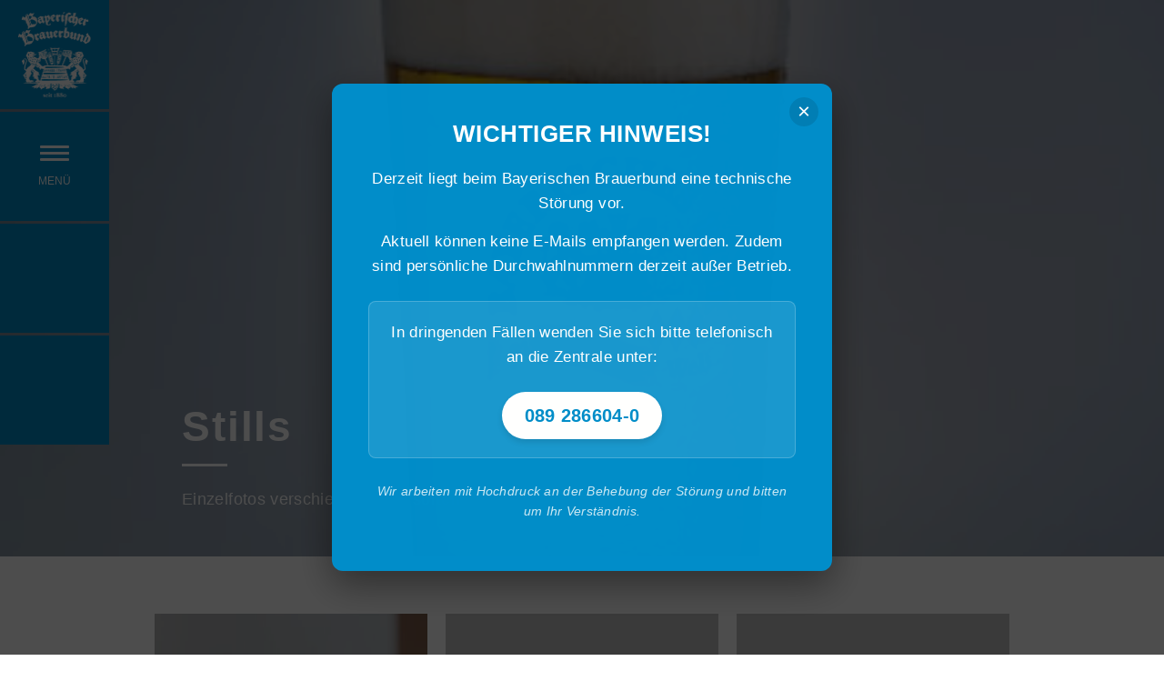

--- FILE ---
content_type: text/html; charset=UTF-8
request_url: https://www.bayerischer-brauerbund.de/bilddatenbank/stills/
body_size: 11453
content:
<!doctype html>
<html lang="de-DE-formal" data-id="2">
	<head>
		<meta charset="UTF-8">
		<meta name="viewport" content="width=device-width, initial-scale=1, maximum-scale=1">
		<link rel="shortcut icon" type="image/png" href="https://www.bayerisches-bier.de/favicon.png" />
		<meta name='robots' content='index, follow, max-image-preview:large, max-snippet:-1, max-video-preview:-1' />

	<!-- This site is optimized with the Yoast SEO plugin v22.3 - https://yoast.com/wordpress/plugins/seo/ -->
	<title>Stills Archive - Bayerischer Brauerbund</title>
	<link rel="canonical" href="https://www.bayerischer-brauerbund.de/bilddatenbank/stills/" />
	<meta property="og:locale" content="de_DE" />
	<meta property="og:type" content="article" />
	<meta property="og:title" content="Stills Archive - Bayerischer Brauerbund" />
	<meta property="og:description" content="Einzelfotos verschiedener Biersorten" />
	<meta property="og:url" content="https://www.bayerischer-brauerbund.de/bilddatenbank/stills/" />
	<meta property="og:site_name" content="Bayerischer Brauerbund" />
	<meta name="twitter:card" content="summary_large_image" />
	<script type="application/ld+json" class="yoast-schema-graph">{"@context":"https://schema.org","@graph":[{"@type":"CollectionPage","@id":"https://www.bayerischer-brauerbund.de/bilddatenbank/stills/","url":"https://www.bayerischer-brauerbund.de/bilddatenbank/stills/","name":"Stills Archive - Bayerischer Brauerbund","isPartOf":{"@id":"https://www.bayerischer-brauerbund.de/#website"},"breadcrumb":{"@id":"https://www.bayerischer-brauerbund.de/bilddatenbank/stills/#breadcrumb"},"inLanguage":"de-DE-formal"},{"@type":"BreadcrumbList","@id":"https://www.bayerischer-brauerbund.de/bilddatenbank/stills/#breadcrumb","itemListElement":[{"@type":"ListItem","position":1,"name":"Startseite","item":"https://www.bayerischer-brauerbund.de/"},{"@type":"ListItem","position":2,"name":"Stills"}]},{"@type":"WebSite","@id":"https://www.bayerischer-brauerbund.de/#website","url":"https://www.bayerischer-brauerbund.de/","name":"Bayerischer Brauerbund","description":"","potentialAction":[{"@type":"SearchAction","target":{"@type":"EntryPoint","urlTemplate":"https://www.bayerischer-brauerbund.de/?s={search_term_string}"},"query-input":"required name=search_term_string"}],"inLanguage":"de-DE-formal"}]}</script>
	<!-- / Yoast SEO plugin. -->


<link rel='dns-prefetch' href='//www.bayerisches-bier.de' />
<link rel="alternate" type="application/rss+xml" title="Bayerischer Brauerbund &raquo; Stills Kategorie Feed" href="https://www.bayerischer-brauerbund.de/bilddatenbank/stills/feed/" />
<style id='classic-theme-styles-inline-css' type='text/css'>
/*! This file is auto-generated */
.wp-block-button__link{color:#fff;background-color:#32373c;border-radius:9999px;box-shadow:none;text-decoration:none;padding:calc(.667em + 2px) calc(1.333em + 2px);font-size:1.125em}.wp-block-file__button{background:#32373c;color:#fff;text-decoration:none}
</style>
<style id='global-styles-inline-css' type='text/css'>
body{--wp--preset--color--black: #000000;--wp--preset--color--cyan-bluish-gray: #abb8c3;--wp--preset--color--white: #ffffff;--wp--preset--color--pale-pink: #f78da7;--wp--preset--color--vivid-red: #cf2e2e;--wp--preset--color--luminous-vivid-orange: #ff6900;--wp--preset--color--luminous-vivid-amber: #fcb900;--wp--preset--color--light-green-cyan: #7bdcb5;--wp--preset--color--vivid-green-cyan: #00d084;--wp--preset--color--pale-cyan-blue: #8ed1fc;--wp--preset--color--vivid-cyan-blue: #0693e3;--wp--preset--color--vivid-purple: #9b51e0;--wp--preset--gradient--vivid-cyan-blue-to-vivid-purple: linear-gradient(135deg,rgba(6,147,227,1) 0%,rgb(155,81,224) 100%);--wp--preset--gradient--light-green-cyan-to-vivid-green-cyan: linear-gradient(135deg,rgb(122,220,180) 0%,rgb(0,208,130) 100%);--wp--preset--gradient--luminous-vivid-amber-to-luminous-vivid-orange: linear-gradient(135deg,rgba(252,185,0,1) 0%,rgba(255,105,0,1) 100%);--wp--preset--gradient--luminous-vivid-orange-to-vivid-red: linear-gradient(135deg,rgba(255,105,0,1) 0%,rgb(207,46,46) 100%);--wp--preset--gradient--very-light-gray-to-cyan-bluish-gray: linear-gradient(135deg,rgb(238,238,238) 0%,rgb(169,184,195) 100%);--wp--preset--gradient--cool-to-warm-spectrum: linear-gradient(135deg,rgb(74,234,220) 0%,rgb(151,120,209) 20%,rgb(207,42,186) 40%,rgb(238,44,130) 60%,rgb(251,105,98) 80%,rgb(254,248,76) 100%);--wp--preset--gradient--blush-light-purple: linear-gradient(135deg,rgb(255,206,236) 0%,rgb(152,150,240) 100%);--wp--preset--gradient--blush-bordeaux: linear-gradient(135deg,rgb(254,205,165) 0%,rgb(254,45,45) 50%,rgb(107,0,62) 100%);--wp--preset--gradient--luminous-dusk: linear-gradient(135deg,rgb(255,203,112) 0%,rgb(199,81,192) 50%,rgb(65,88,208) 100%);--wp--preset--gradient--pale-ocean: linear-gradient(135deg,rgb(255,245,203) 0%,rgb(182,227,212) 50%,rgb(51,167,181) 100%);--wp--preset--gradient--electric-grass: linear-gradient(135deg,rgb(202,248,128) 0%,rgb(113,206,126) 100%);--wp--preset--gradient--midnight: linear-gradient(135deg,rgb(2,3,129) 0%,rgb(40,116,252) 100%);--wp--preset--font-size--small: 13px;--wp--preset--font-size--medium: 20px;--wp--preset--font-size--large: 36px;--wp--preset--font-size--x-large: 42px;--wp--preset--spacing--20: 0.44rem;--wp--preset--spacing--30: 0.67rem;--wp--preset--spacing--40: 1rem;--wp--preset--spacing--50: 1.5rem;--wp--preset--spacing--60: 2.25rem;--wp--preset--spacing--70: 3.38rem;--wp--preset--spacing--80: 5.06rem;--wp--preset--shadow--natural: 6px 6px 9px rgba(0, 0, 0, 0.2);--wp--preset--shadow--deep: 12px 12px 50px rgba(0, 0, 0, 0.4);--wp--preset--shadow--sharp: 6px 6px 0px rgba(0, 0, 0, 0.2);--wp--preset--shadow--outlined: 6px 6px 0px -3px rgba(255, 255, 255, 1), 6px 6px rgba(0, 0, 0, 1);--wp--preset--shadow--crisp: 6px 6px 0px rgba(0, 0, 0, 1);}:where(.is-layout-flex){gap: 0.5em;}:where(.is-layout-grid){gap: 0.5em;}body .is-layout-flow > .alignleft{float: left;margin-inline-start: 0;margin-inline-end: 2em;}body .is-layout-flow > .alignright{float: right;margin-inline-start: 2em;margin-inline-end: 0;}body .is-layout-flow > .aligncenter{margin-left: auto !important;margin-right: auto !important;}body .is-layout-constrained > .alignleft{float: left;margin-inline-start: 0;margin-inline-end: 2em;}body .is-layout-constrained > .alignright{float: right;margin-inline-start: 2em;margin-inline-end: 0;}body .is-layout-constrained > .aligncenter{margin-left: auto !important;margin-right: auto !important;}body .is-layout-constrained > :where(:not(.alignleft):not(.alignright):not(.alignfull)){max-width: var(--wp--style--global--content-size);margin-left: auto !important;margin-right: auto !important;}body .is-layout-constrained > .alignwide{max-width: var(--wp--style--global--wide-size);}body .is-layout-flex{display: flex;}body .is-layout-flex{flex-wrap: wrap;align-items: center;}body .is-layout-flex > *{margin: 0;}body .is-layout-grid{display: grid;}body .is-layout-grid > *{margin: 0;}:where(.wp-block-columns.is-layout-flex){gap: 2em;}:where(.wp-block-columns.is-layout-grid){gap: 2em;}:where(.wp-block-post-template.is-layout-flex){gap: 1.25em;}:where(.wp-block-post-template.is-layout-grid){gap: 1.25em;}.has-black-color{color: var(--wp--preset--color--black) !important;}.has-cyan-bluish-gray-color{color: var(--wp--preset--color--cyan-bluish-gray) !important;}.has-white-color{color: var(--wp--preset--color--white) !important;}.has-pale-pink-color{color: var(--wp--preset--color--pale-pink) !important;}.has-vivid-red-color{color: var(--wp--preset--color--vivid-red) !important;}.has-luminous-vivid-orange-color{color: var(--wp--preset--color--luminous-vivid-orange) !important;}.has-luminous-vivid-amber-color{color: var(--wp--preset--color--luminous-vivid-amber) !important;}.has-light-green-cyan-color{color: var(--wp--preset--color--light-green-cyan) !important;}.has-vivid-green-cyan-color{color: var(--wp--preset--color--vivid-green-cyan) !important;}.has-pale-cyan-blue-color{color: var(--wp--preset--color--pale-cyan-blue) !important;}.has-vivid-cyan-blue-color{color: var(--wp--preset--color--vivid-cyan-blue) !important;}.has-vivid-purple-color{color: var(--wp--preset--color--vivid-purple) !important;}.has-black-background-color{background-color: var(--wp--preset--color--black) !important;}.has-cyan-bluish-gray-background-color{background-color: var(--wp--preset--color--cyan-bluish-gray) !important;}.has-white-background-color{background-color: var(--wp--preset--color--white) !important;}.has-pale-pink-background-color{background-color: var(--wp--preset--color--pale-pink) !important;}.has-vivid-red-background-color{background-color: var(--wp--preset--color--vivid-red) !important;}.has-luminous-vivid-orange-background-color{background-color: var(--wp--preset--color--luminous-vivid-orange) !important;}.has-luminous-vivid-amber-background-color{background-color: var(--wp--preset--color--luminous-vivid-amber) !important;}.has-light-green-cyan-background-color{background-color: var(--wp--preset--color--light-green-cyan) !important;}.has-vivid-green-cyan-background-color{background-color: var(--wp--preset--color--vivid-green-cyan) !important;}.has-pale-cyan-blue-background-color{background-color: var(--wp--preset--color--pale-cyan-blue) !important;}.has-vivid-cyan-blue-background-color{background-color: var(--wp--preset--color--vivid-cyan-blue) !important;}.has-vivid-purple-background-color{background-color: var(--wp--preset--color--vivid-purple) !important;}.has-black-border-color{border-color: var(--wp--preset--color--black) !important;}.has-cyan-bluish-gray-border-color{border-color: var(--wp--preset--color--cyan-bluish-gray) !important;}.has-white-border-color{border-color: var(--wp--preset--color--white) !important;}.has-pale-pink-border-color{border-color: var(--wp--preset--color--pale-pink) !important;}.has-vivid-red-border-color{border-color: var(--wp--preset--color--vivid-red) !important;}.has-luminous-vivid-orange-border-color{border-color: var(--wp--preset--color--luminous-vivid-orange) !important;}.has-luminous-vivid-amber-border-color{border-color: var(--wp--preset--color--luminous-vivid-amber) !important;}.has-light-green-cyan-border-color{border-color: var(--wp--preset--color--light-green-cyan) !important;}.has-vivid-green-cyan-border-color{border-color: var(--wp--preset--color--vivid-green-cyan) !important;}.has-pale-cyan-blue-border-color{border-color: var(--wp--preset--color--pale-cyan-blue) !important;}.has-vivid-cyan-blue-border-color{border-color: var(--wp--preset--color--vivid-cyan-blue) !important;}.has-vivid-purple-border-color{border-color: var(--wp--preset--color--vivid-purple) !important;}.has-vivid-cyan-blue-to-vivid-purple-gradient-background{background: var(--wp--preset--gradient--vivid-cyan-blue-to-vivid-purple) !important;}.has-light-green-cyan-to-vivid-green-cyan-gradient-background{background: var(--wp--preset--gradient--light-green-cyan-to-vivid-green-cyan) !important;}.has-luminous-vivid-amber-to-luminous-vivid-orange-gradient-background{background: var(--wp--preset--gradient--luminous-vivid-amber-to-luminous-vivid-orange) !important;}.has-luminous-vivid-orange-to-vivid-red-gradient-background{background: var(--wp--preset--gradient--luminous-vivid-orange-to-vivid-red) !important;}.has-very-light-gray-to-cyan-bluish-gray-gradient-background{background: var(--wp--preset--gradient--very-light-gray-to-cyan-bluish-gray) !important;}.has-cool-to-warm-spectrum-gradient-background{background: var(--wp--preset--gradient--cool-to-warm-spectrum) !important;}.has-blush-light-purple-gradient-background{background: var(--wp--preset--gradient--blush-light-purple) !important;}.has-blush-bordeaux-gradient-background{background: var(--wp--preset--gradient--blush-bordeaux) !important;}.has-luminous-dusk-gradient-background{background: var(--wp--preset--gradient--luminous-dusk) !important;}.has-pale-ocean-gradient-background{background: var(--wp--preset--gradient--pale-ocean) !important;}.has-electric-grass-gradient-background{background: var(--wp--preset--gradient--electric-grass) !important;}.has-midnight-gradient-background{background: var(--wp--preset--gradient--midnight) !important;}.has-small-font-size{font-size: var(--wp--preset--font-size--small) !important;}.has-medium-font-size{font-size: var(--wp--preset--font-size--medium) !important;}.has-large-font-size{font-size: var(--wp--preset--font-size--large) !important;}.has-x-large-font-size{font-size: var(--wp--preset--font-size--x-large) !important;}
.wp-block-navigation a:where(:not(.wp-element-button)){color: inherit;}
:where(.wp-block-post-template.is-layout-flex){gap: 1.25em;}:where(.wp-block-post-template.is-layout-grid){gap: 1.25em;}
:where(.wp-block-columns.is-layout-flex){gap: 2em;}:where(.wp-block-columns.is-layout-grid){gap: 2em;}
.wp-block-pullquote{font-size: 1.5em;line-height: 1.6;}
</style>
<link rel='stylesheet' id='age-gate-css' href='https://www.bayerisches-bier.de/wp-content/plugins/age-gate/public/css/age-gate-public.css?ver=2.13.6' type='text/css' media='all' />
<link rel='stylesheet' id='fp-style-css' href='https://www.bayerisches-bier.de/wp-content/themes/fp-theme/dist/styles/main.min.css?ver=1.1.10' type='text/css' media='all' />
<link rel='stylesheet' id='custom-style-css' href='https://www.bayerisches-bier.de/wp-content/themes/fp-theme-child/style.css?ver=1.0.0' type='text/css' media='all' />
<script type="text/javascript" src="https://www.bayerischer-brauerbund.de/wp-includes/js/jquery/jquery.min.js?ver=3.7.1" id="jquery-core-js"></script>
<script type="text/javascript" src="https://www.bayerischer-brauerbund.de/wp-includes/js/jquery/jquery-migrate.min.js?ver=3.4.1" id="jquery-migrate-js"></script>
<script type="text/javascript" src="https://www.bayerisches-bier.de/wp-content/themes/fp-theme/dist/scripts/jquery.min.js?ver=1" id="fp-jquery-js"></script>
<script type="text/javascript" src="https://www.bayerisches-bier.de/wp-content/themes/fp-theme/dist/scripts/slick.min.js?ver=1" id="fp-slick-js"></script>

<meta name="generator" content="Elementor 3.20.2; features: e_optimized_assets_loading, additional_custom_breakpoints, block_editor_assets_optimize, e_image_loading_optimization; settings: css_print_method-external, google_font-enabled, font_display-auto">
	</head>
	<body id="body" class="archive tax-images_categories term-stills term-36 blog-id-2 elementor-default elementor-kit-4">
		<div id="page">
			<header id="header">
				<nav>
  <ul>
    <li>
      <a class="logo bayerischer-brauerbund" href="https://www.bayerischer-brauerbund.de/"></a>
    </li>
    <li>
      <a class="menu-button menu-toggle">
        <div class="icon">
          <div></div>
          <div></div>
          <div></div>
          <div></div>
        </div>
        <div class="label">Menü</div>
      </a>
      <ul class="menu_inner menu_inner_brauerbund">
        <li>
          <a class="menu-button" href="https://www.bayerischer-brauerbund.de/aktuelles/">
            <div class="icon">
              <svg xmlns="http://www.w3.org/2000/svg" width="34.327" height="26.148" viewBox="0 0 34.327 26.148">
                <g transform="translate(0 -61)">
                  <path d="M33.322,67.034H30.3V64.059A3.056,3.056,0,0,0,27.288,61H3.017A3.021,3.021,0,0,0,0,64.017v18.1a5.034,5.034,0,0,0,5.028,5.028H29.3a5.034,5.034,0,0,0,5.028-5.028V68.04A1.006,1.006,0,0,0,33.322,67.034Zm-7.04-3.017a1,1,0,0,1,1.035-1.005,1.034,1.034,0,0,1,.977,1.047V79.1H26.282Zm-24.27,18.1v-18.1a1.007,1.007,0,0,1,1.006-1.006H24.442a3.017,3.017,0,0,0-.171,1.006v18.1a5,5,0,0,0,1.008,3.017H5.028A3.021,3.021,0,0,1,2.011,82.119Zm30.3,0a3.017,3.017,0,1,1-6.034,0V81.114H29.3A1.006,1.006,0,0,0,30.3,80.108V69.045h2.011Z" />
                  <path d="M77.231,121H61.006a1.006,1.006,0,0,0,0,2.011H77.231a1.006,1.006,0,1,0,0-2.011Z" transform="translate(-55.977 -55.977)" />
                  <path d="M77.231,181H61.006a1.006,1.006,0,0,0,0,2.011H77.231a1.006,1.006,0,1,0,0-2.011Z" transform="translate(-55.977 -111.955)" />
                  <path d="M70.118,241H62.006A1.006,1.006,0,0,0,61,242.006v8.045a1.006,1.006,0,0,0,1.006,1.006h8.113a1.006,1.006,0,0,0,1.006-1.006v-8.045A1.006,1.006,0,0,0,70.118,241Zm-1.006,8.045h-6.1v-6.034h6.1Z" transform="translate(-56.91 -167.932)" />
                  <path d="M246.1,241h-4.09a1.006,1.006,0,0,0,0,2.011h4.09a1.006,1.006,0,1,0,0-2.011Z" transform="translate(-224.842 -167.932)" />
                  <path d="M246.1,301h-4.09a1.006,1.006,0,0,0,0,2.011h4.09a1.006,1.006,0,1,0,0-2.011Z" transform="translate(-224.842 -223.909)" />
                  <path d="M246.1,361h-4.09a1.006,1.006,0,0,0,0,2.011h4.09a1.006,1.006,0,1,0,0-2.011Z" transform="translate(-224.842 -279.886)" />
                </g>
              </svg>
            </div>
            <div class="label">Aktuelles</div>
          </a>
        </li>
        <li>
          <a class="menu-button" href="https://www.bayerischer-brauerbund.de/wir-ueber-uns/">
            <div class="icon">
              <svg xmlns="http://www.w3.org/2000/svg" width="46.969" height="24.463" viewBox="0 0 46.969 24.463">
                <g transform="translate(0 -138.667)">
                  <g transform="translate(35.227 141.603)">
                    <path d="M387.914,178.5a3.914,3.914,0,1,1,3.914-3.914A3.926,3.926,0,0,1,387.914,178.5Zm0-5.871a1.957,1.957,0,1,0,1.957,1.957A1.849,1.849,0,0,0,387.914,172.624Z" transform="translate(-384 -170.667)" />
                  </g>
                  <g transform="translate(35.227 151.388)">
                    <path d="M394.764,285.161a.924.924,0,0,1-.978-.979v-1.957a3.01,3.01,0,0,0-2.936-2.936h-5.871a.979.979,0,0,1,0-1.957h5.871a4.845,4.845,0,0,1,4.893,4.893v1.957A.925.925,0,0,1,394.764,285.161Z" transform="translate(-384 -277.333)" />
                  </g>
                  <g transform="translate(3.914 141.603)">
                    <path d="M46.581,178.5a3.914,3.914,0,1,1,3.914-3.914A3.926,3.926,0,0,1,46.581,178.5Zm0-5.871a1.957,1.957,0,1,0,1.957,1.957A1.849,1.849,0,0,0,46.581,172.624Z" transform="translate(-42.667 -170.667)" />
                  </g>
                  <g transform="translate(0 151.388)">
                    <path d="M.979,285.161A.925.925,0,0,1,0,284.183v-1.957a4.845,4.845,0,0,1,4.893-4.893h5.871a.979.979,0,1,1,0,1.957H4.893a3.01,3.01,0,0,0-2.936,2.936v1.957A.924.924,0,0,1,.979,285.161Z" transform="translate(0 -277.333)" />
                  </g>
                  <g transform="translate(17.613 138.667)">
                    <path d="M197.871,150.409a5.871,5.871,0,1,1,5.871-5.871A5.766,5.766,0,0,1,197.871,150.409Zm0-9.785a3.914,3.914,0,1,0,3.914,3.914A3.926,3.926,0,0,0,197.871,140.624Z" transform="translate(-192 -138.667)" />
                  </g>
                  <g transform="translate(12.721 153.345)">
                    <path d="M159.216,308.452a.924.924,0,0,1-.979-.978V303.56a3.01,3.01,0,0,0-2.936-2.936H143.56a3.01,3.01,0,0,0-2.936,2.936v3.914a.979.979,0,0,1-1.957,0V303.56a4.845,4.845,0,0,1,4.893-4.893H155.3a4.845,4.845,0,0,1,4.893,4.893v3.914A.924.924,0,0,1,159.216,308.452Z" transform="translate(-138.667 -298.667)" />
                  </g>
                </g>
              </svg>
            </div>
            <div class="label">Über uns</div>
          </a>
        </li>
        <li>
          <a class="menu-button" href="https://www.bayerischer-brauerbund.de/foerderer-freunde/">
            <div class="icon">
              <svg xmlns="http://www.w3.org/2000/svg" width="34.041" height="28.7" viewBox="0 0 34.041 28.7">
                <path d="M33.044,53.819H30.373c-.081,0-.161,0-.24.009a8.458,8.458,0,0,0-1.973-1.318,6.34,6.34,0,1,0-8.273-.827H15.223a6.338,6.338,0,1,0-8.654.535,8.419,8.419,0,0,0-2.661,1.61c-.079-.005-.159-.009-.24-.009H1a1,1,0,0,0-1,1v5.341a1,1,0,0,0,1,1h.071V68.7a1,1,0,0,0,1,1h29.91a1,1,0,0,0,1-1V61.154h.071a1,1,0,0,0,1-1V54.816A1,1,0,0,0,33.044,53.819Zm-1,5.341H30.373a1.673,1.673,0,1,1,0-3.346h1.673ZM20.154,47.338A4.344,4.344,0,1,1,24.5,51.682,4.349,4.349,0,0,1,20.154,47.338Zm-9.543-4.344a4.344,4.344,0,1,1-4.344,4.344A4.349,4.349,0,0,1,10.611,42.995ZM1.995,55.813H3.668a1.673,1.673,0,1,1,0,3.346H1.995Zm1.068,5.341h.605a3.666,3.666,0,0,0,2.369-6.465H6.06a6.437,6.437,0,0,1,3.483-1.013h9.5a8.458,8.458,0,0,0-3.02,6.48v7.549H7.336V63.361a1,1,0,1,0-1.995,0v4.344H3.063Zm27.915,6.551H28.7V63.361a1,1,0,1,0-1.995,0v4.344H18.018V60.157A6.484,6.484,0,0,1,27.994,54.7a3.666,3.666,0,0,0,2.379,6.456h.6Z" transform="translate(0 -41)" />
              </svg>
            </div>
            <div class="label">Förderer / Freunde</div>
          </a>
        </li>
        <li>
          <a class="menu-button" href="https://www.bayerischer-brauerbund.de/verantwortung/">
            <div class="icon">
              <svg xmlns="http://www.w3.org/2000/svg" width="37.401" height="38.218" viewBox="0 0 37.401 38.218">
                <g transform="translate(-1247.057 -1318.432)">
                  <path  d="M1284.143,1339.41c-1.444-2.494-4.855-.628-6.312.169l-.23.126c-.511.276-1.052.638-1.656.991-.5.291-2.7,1.629-3.362,1.993,1.045-.892,3.209-2.62,4.047-3.3,1.045-.848,2.726-2.239,3.362-2.8,2.28-2.018,4.71-3.933,4.2-6.144a2.483,2.483,0,0,0-1.6-1.874c-1.2-.422-2.775.036-4.321,1.257l-.6.473c-1.619,1.281-5.7,4.609-8.077,6.225.935-1.231,2.869-3.665,3.8-4.732,1.681-1.93,2.163-2.458,3.014-3.592.078-.1.164-.216.256-.335.961-1.245,2.694-3.328,1.672-5.242a2.5,2.5,0,0,0-1.954-1.414c-1.925-.229-4.064,1.831-5.168,3.077-1.332,1.5-2.454,2.71-3.539,3.877-.822.883-2.083,2.5-2.935,3.442.2-.5.873-1.776,1.07-2.257,1.638-4.014,3.332-8.164,1.621-10.074a2.281,2.281,0,0,0-2.161-.8c-2.464.457-4.74,5.2-7.4,12.19-.173.453-.313.824-.417,1.082-.057.141-.12.313-.192.506a9.028,9.028,0,0,1-1.06,2.235l0-.018a17.054,17.054,0,0,0-1.694-4.335,6.93,6.93,0,0,0-4.45-3.667,2.453,2.453,0,0,0-2.139.634c-1.258,1.234-.878,2.567-.4,4.255a29.559,29.559,0,0,1,.788,3.334,35.243,35.243,0,0,1,.327,7.1c-.108,4.316-.209,8.392,3.957,12.093a10.043,10.043,0,0,0,6.845,2.776c4.2,0,8.237-2.625,11.489-4.741.519-.338,1.024-.667,1.515-.976,1.71-1.076,2.894-1.954,4.04-2.8,1.038-.769,2.111-1.563,3.6-2.529C1283.77,1343.212,1285.139,1341.129,1284.143,1339.41Zm-18.223-18.7c.855.855-1.085,5.011-2.034,7.335-1.1,2.7-1.777,4.418-1.718,5.541.033.638.141.947.514,1.134a1.8,1.8,0,0,0,1.984-.414c1.778-2.079,3.247-3.523,4.74-5.128,1.142-1.228,2.2-2.332,3.611-3.923,1.476-1.666,2.491-2.553,3.424-2.239.034.011.118.014.244.25.352.66-.708,2.008-1.277,2.745-.1.134-.2.259-.287.375-.847,1.129-2.053,2.556-3.22,3.936-4.549,5.378-4.986,7.26-4.675,8.008.146.35.322.754.712.808,1.315.177,3.194-1.3,10.958-7.438l.622-.492c1.118-.883,2.03-1.752,2.963-1.034a1.323,1.323,0,0,1,.227.487c.218.948-2.607,3.449-3.814,4.517-.626.555-1.637,1.375-2.708,2.243-1.411,1.143-3.009,2.44-4.2,3.511-1.377,1.237-2.8,2.515-1.9,3.711,1.329,1.772,4.108-.761,7.4-2.686.612-.358,1.19-.7,1.689-.966l.251-.137c2.672-1.462,3.5-1.03,3.5-.182.038.2-.442,1.339-3.492,3.312-1.62,1.048-2.771,1.9-3.883,2.724-1.214.9-2.36,1.748-4.069,2.824-.522.328-1.059.678-1.61,1.037-5.1,3.318-10.875,7.079-16.294,2.263h0c-3.533-3.139-3.453-6.355-3.342-10.807a39.192,39.192,0,0,0-.374-7.857,34.1,34.1,0,0,0-.878-3.727c-.3-1.077-.425-1.575-.3-1.948a.891.891,0,0,1,.685-.5c1.37-.311,2.275,1.007,3.089,2.5a15.433,15.433,0,0,1,1.554,3.978c.216.853.463,2.612,1.546,2.5,2.044-.212,2.985-2.632,3.542-4.142.065-.177.124-.335.175-.464.112-.279.265-.68.452-1.171,4.451-11.691,5.395-10.611,5.581-10.736A.972.972,0,0,1,1265.92,1320.709Z" transform="translate(0 0)" />
                  <path d="M1375.151,1659c-1.124,0-2.541,1.331-3.175,2.241-.635-.91-2.052-2.241-3.176-2.241a3.122,3.122,0,0,0-3.068,3.4c0,3.768,5.708,7.277,5.951,7.425l.148.09a.224.224,0,0,0,.233,0l.148-.09c.243-.148,5.95-3.659,5.95-7.425C1378.163,1660.512,1377.034,1659,1375.151,1659Z" transform="translate(-111.286 -319.362)" />
                </g>
              </svg>
            </div>
            <div class="label">Verantwortung</div>
          </a>
        </li>
        <li>
          <a class="menu-button" href="https://www.bayerischer-brauerbund.de/bilddatenbank/">
            <div class="icon">
              <svg xmlns="http://www.w3.org/2000/svg" width="33.341" height="29.434" viewBox="0 0 33.341 29.434">
                <g transform="translate(0 -30)">
                  <path d="M0,30V59.434H33.341V30ZM31.387,57.48H1.954V31.954H31.387Z" transform="translate(0 0)" />
                  <path d="M85.526,90H60v21.619H85.526Zm-1.954,1.954v13.791A21.562,21.562,0,0,1,73.2,102.9a23.487,23.487,0,0,0-11.248-3.053V91.954ZM61.954,109.666V101.8a21.561,21.561,0,0,1,10.371,2.844A23.487,23.487,0,0,0,83.573,107.7v1.968Z" transform="translate(-56.093 -56.093)" >
                  <path d="M274.94,157.879a3.94,3.94,0,1,0-3.94-3.94A3.944,3.944,0,0,0,274.94,157.879Zm0-5.926a1.986,1.986,0,1,1-1.986,1.986A1.988,1.988,0,0,1,274.94,151.954Z" transform="translate(-253.353 -112.186)" />
                </g>
              </svg>
            </div>
            <div class="label">Bilder</div>
          </a>
        </li>
        <li>
          <a class="menu-button" href="https://www.bayerischer-brauerbund.de/videodatenbank/">
            <div class="icon">
              <svg xmlns="http://www.w3.org/2000/svg" width="33.341" height="29.434" viewBox="0 0 33.341 29.434">
                <g transform="translate(0 -30)">
                  <path d="M0,30V59.434H33.341V30ZM31.387,57.48H1.954V31.954H31.387Z" transform="translate(0 0)" />
                  <path d="M85.526,90H60v21.619H85.526Zm-1.954,1.954v13.791A21.562,21.562,0,0,1,73.2,102.9a23.487,23.487,0,0,0-11.248-3.053V91.954ZM61.954,109.666V101.8a21.561,21.561,0,0,1,10.371,2.844A23.487,23.487,0,0,0,83.573,107.7v1.968Z" transform="translate(-56.093 -56.093)" >
                  <path d="M274.94,157.879a3.94,3.94,0,1,0-3.94-3.94A3.944,3.944,0,0,0,274.94,157.879Zm0-5.926a1.986,1.986,0,1,1-1.986,1.986A1.988,1.988,0,0,1,274.94,151.954Z" transform="translate(-253.353 -112.186)" />
                </g>
              </svg>
            </div>
            <div class="label">Videos</div>
          </a>
        </li>
        <li>
          <a class="menu-button" href="https://bbb-intranet.bayerisches-bier.de/" target="_blank">
            <div class="icon">
              <svg xmlns="http://www.w3.org/2000/svg" width="31" height="29.652" viewBox="0 0 31 29.652">
                <g transform="translate(0 -10.651)">
                  <path d="M20.554,231.044H1.011a1.011,1.011,0,1,1,0-2.022H20.554a1.011,1.011,0,1,1,0,2.022Z" transform="translate(0 -204.556)" />
                  <path d="M224.71,156.573a1.012,1.012,0,0,1-.714-1.727l4.677-4.677L224,145.493a1.011,1.011,0,1,1,1.43-1.43l5.391,5.391a1.011,1.011,0,0,1,0,1.43l-5.391,5.391A1,1,0,0,1,224.71,156.573Z" transform="translate(-209.547 -124.694)" />
                  <path d="M50.292,40.3a14.749,14.749,0,0,1-13.8-9.4,1.011,1.011,0,1,1,1.882-.738,12.8,12.8,0,1,0,0-9.37,1.011,1.011,0,1,1-1.882-.738,14.826,14.826,0,1,1,13.8,20.25Z" transform="translate(-34.118 0)" />
                </g>
              </svg>
            </div>
            <div class="label">Login für Mitglieder</div>
          </a>
        </li>
      </ul>
    </li>
    <li>
      <a class="logo bayerisches-bier" href="https://www.bayerisches-bier.de/" target="_blank"></a>
    </li>
    <li>
      <a class="logo bayerische-bierkoenigin" href="https://xn--bayerische-bierknigin-wec.de/" target="_blank"></a>
    </li>
  </ul>
<nav>
			</header>
			<div id="content">
<main id="main">
	<div id="headerimage" class="recipe">
  <div class="image">
    <img fetchpriority="high" width="424" height="640" srcset="https://www.bayerisches-bier.de/wp-content/themes/fp-theme/dist/images/placeholders/placeholder.png" data-sizes="auto" data-srcset="
			https://www.bayerisches-bier.de/wp-content/uploads/sites/2/2020/09/130730_bay1301_helles_deko-424x640-1.jpg 1281w,
			https://www.bayerisches-bier.de/wp-content/uploads/sites/2/2020/09/130730_bay1301_helles_deko-424x640-1.jpg 1025w,
			https://www.bayerisches-bier.de/wp-content/uploads/sites/2/2020/09/130730_bay1301_helles_deko-424x640-1.jpg 801w,
			https://www.bayerisches-bier.de/wp-content/uploads/sites/2/2020/09/130730_bay1301_helles_deko-424x640-1.jpg 769w,
			https://www.bayerisches-bier.de/wp-content/uploads/sites/2/2020/09/130730_bay1301_helles_deko-424x640-1.jpg 641w,
			https://www.bayerisches-bier.de/wp-content/uploads/sites/2/2020/09/130730_bay1301_helles_deko-424x640-1.jpg 481w,
			https://www.bayerisches-bier.de/wp-content/uploads/sites/2/2020/09/130730_bay1301_helles_deko-424x640-1-318x480.jpg 300w,
			https://www.bayerisches-bier.de/wp-content/uploads/sites/2/2020/09/130730_bay1301_helles_deko-424x640-1-212x320.jpg 150w
		" src="https://www.bayerisches-bier.de/wp-content/uploads/sites/2/2020/09/130730_bay1301_helles_deko-424x640-1.jpg" class="lazyload object-fit-cover" alt="" decoding="async" />  </div>
  <div class="content">
    <div class="wrapper">
		<div class="xs-content-inner-top">
		  <h1>Stills</h1>
		</div>
		<div class="xs-content-inner-bottom">
		  			  <hr />
			<p>Einzelfotos verschiedener Biersorten</p>
		</div>
    </div>
  </div>
</div>
<div id="wrapper">
  				<div class="fp-knowledge-list">
					<div class="list list-knowledge">
						<div class="teasers">
																	<a class="teaser" href="https://www.bayerischer-brauerbund.de/bilder/bockbier/">
                                                  <div class="image">
                              <img width="1280" height="1920" srcset="https://www.bayerisches-bier.de/wp-content/themes/fp-theme/dist/images/placeholders/placeholder.png" data-sizes="auto" data-srcset="
			https://www.bayerisches-bier.de/wp-content/uploads/sites/2/2021/01/dunkles-starkbier-1-1280x1920.jpg 1281w,
			https://www.bayerisches-bier.de/wp-content/uploads/sites/2/2021/01/dunkles-starkbier-1-853x1280.jpg 1025w,
			https://www.bayerisches-bier.de/wp-content/uploads/sites/2/2021/01/dunkles-starkbier-1-683x1024.jpg 801w,
			https://www.bayerisches-bier.de/wp-content/uploads/sites/2/2021/01/dunkles-starkbier-1-533x800.jpg 769w,
			https://www.bayerisches-bier.de/wp-content/uploads/sites/2/2021/01/dunkles-starkbier-1.jpg 641w,
			https://www.bayerisches-bier.de/wp-content/uploads/sites/2/2021/01/dunkles-starkbier-1-427x640.jpg 481w,
			https://www.bayerisches-bier.de/wp-content/uploads/sites/2/2021/01/dunkles-starkbier-1-320x480.jpg 300w,
			https://www.bayerisches-bier.de/wp-content/uploads/sites/2/2021/01/dunkles-starkbier-1-213x320.jpg 150w
		" src="https://www.bayerisches-bier.de/wp-content/uploads/sites/2/2021/01/dunkles-starkbier-1-1280x1920.jpg" class="lazyload object-fit-cover" alt="" decoding="async" />                            </div>
      											<div class="content">
      												<h4>Bockbier</h4>
      											</div>

                          										</a>
																			<a class="teaser" href="https://www.bayerischer-brauerbund.de/bilder/dunkles/">
                                                  <div class="image">
                              <img width="424" height="640" srcset="https://www.bayerisches-bier.de/wp-content/themes/fp-theme/dist/images/placeholders/placeholder.png" data-sizes="auto" data-srcset="
			https://www.bayerisches-bier.de/wp-content/uploads/sites/2/2020/09/130730_bay1301_dunkles_deko-424x640-1.jpg 1281w,
			https://www.bayerisches-bier.de/wp-content/uploads/sites/2/2020/09/130730_bay1301_dunkles_deko-424x640-1.jpg 1025w,
			https://www.bayerisches-bier.de/wp-content/uploads/sites/2/2020/09/130730_bay1301_dunkles_deko-424x640-1.jpg 801w,
			https://www.bayerisches-bier.de/wp-content/uploads/sites/2/2020/09/130730_bay1301_dunkles_deko-424x640-1.jpg 769w,
			https://www.bayerisches-bier.de/wp-content/uploads/sites/2/2020/09/130730_bay1301_dunkles_deko-424x640-1.jpg 641w,
			https://www.bayerisches-bier.de/wp-content/uploads/sites/2/2020/09/130730_bay1301_dunkles_deko-424x640-1.jpg 481w,
			https://www.bayerisches-bier.de/wp-content/uploads/sites/2/2020/09/130730_bay1301_dunkles_deko-424x640-1-318x480.jpg 300w,
			https://www.bayerisches-bier.de/wp-content/uploads/sites/2/2020/09/130730_bay1301_dunkles_deko-424x640-1-212x320.jpg 150w
		" src="https://www.bayerisches-bier.de/wp-content/uploads/sites/2/2020/09/130730_bay1301_dunkles_deko-424x640-1.jpg" class="lazyload object-fit-cover" alt="" decoding="async" />                            </div>
      											<div class="content">
      												<h4>Dunkles</h4>
      											</div>

                          										</a>
																			<a class="teaser" href="https://www.bayerischer-brauerbund.de/bilder/helles/">
                                                  <div class="image">
                              <img fetchpriority="high" width="424" height="640" srcset="https://www.bayerisches-bier.de/wp-content/themes/fp-theme/dist/images/placeholders/placeholder.png" data-sizes="auto" data-srcset="
			https://www.bayerisches-bier.de/wp-content/uploads/sites/2/2020/09/130730_bay1301_helles_deko-424x640-1.jpg 1281w,
			https://www.bayerisches-bier.de/wp-content/uploads/sites/2/2020/09/130730_bay1301_helles_deko-424x640-1.jpg 1025w,
			https://www.bayerisches-bier.de/wp-content/uploads/sites/2/2020/09/130730_bay1301_helles_deko-424x640-1.jpg 801w,
			https://www.bayerisches-bier.de/wp-content/uploads/sites/2/2020/09/130730_bay1301_helles_deko-424x640-1.jpg 769w,
			https://www.bayerisches-bier.de/wp-content/uploads/sites/2/2020/09/130730_bay1301_helles_deko-424x640-1.jpg 641w,
			https://www.bayerisches-bier.de/wp-content/uploads/sites/2/2020/09/130730_bay1301_helles_deko-424x640-1.jpg 481w,
			https://www.bayerisches-bier.de/wp-content/uploads/sites/2/2020/09/130730_bay1301_helles_deko-424x640-1-318x480.jpg 300w,
			https://www.bayerisches-bier.de/wp-content/uploads/sites/2/2020/09/130730_bay1301_helles_deko-424x640-1-212x320.jpg 150w
		" src="https://www.bayerisches-bier.de/wp-content/uploads/sites/2/2020/09/130730_bay1301_helles_deko-424x640-1.jpg" class="lazyload object-fit-cover" alt="" decoding="async" />                            </div>
      											<div class="content">
      												<h4>Helles</h4>
      											</div>

                          										</a>
																			<a class="teaser" href="https://www.bayerischer-brauerbund.de/bilder/pils/">
                                                  <div class="image">
                              <img loading="lazy" width="424" height="640" srcset="https://www.bayerisches-bier.de/wp-content/themes/fp-theme/dist/images/placeholders/placeholder.png" data-sizes="auto" data-srcset="
			https://www.bayerisches-bier.de/wp-content/uploads/sites/2/2020/09/130730_bay1301_pils_deko-424x640-1.jpg 1281w,
			https://www.bayerisches-bier.de/wp-content/uploads/sites/2/2020/09/130730_bay1301_pils_deko-424x640-1.jpg 1025w,
			https://www.bayerisches-bier.de/wp-content/uploads/sites/2/2020/09/130730_bay1301_pils_deko-424x640-1.jpg 801w,
			https://www.bayerisches-bier.de/wp-content/uploads/sites/2/2020/09/130730_bay1301_pils_deko-424x640-1.jpg 769w,
			https://www.bayerisches-bier.de/wp-content/uploads/sites/2/2020/09/130730_bay1301_pils_deko-424x640-1.jpg 641w,
			https://www.bayerisches-bier.de/wp-content/uploads/sites/2/2020/09/130730_bay1301_pils_deko-424x640-1.jpg 481w,
			https://www.bayerisches-bier.de/wp-content/uploads/sites/2/2020/09/130730_bay1301_pils_deko-424x640-1-318x480.jpg 300w,
			https://www.bayerisches-bier.de/wp-content/uploads/sites/2/2020/09/130730_bay1301_pils_deko-424x640-1-212x320.jpg 150w
		" src="https://www.bayerisches-bier.de/wp-content/uploads/sites/2/2020/09/130730_bay1301_pils_deko-424x640-1.jpg" class="lazyload object-fit-cover" alt="" decoding="async" />                            </div>
      											<div class="content">
      												<h4>Pils</h4>
      											</div>

                          										</a>
																			<a class="teaser" href="https://www.bayerischer-brauerbund.de/bilder/weissbier-weizenbier/">
                                                  <div class="image">
                              <img loading="lazy" width="424" height="640" srcset="https://www.bayerisches-bier.de/wp-content/themes/fp-theme/dist/images/placeholders/placeholder.png" data-sizes="auto" data-srcset="
			https://www.bayerisches-bier.de/wp-content/uploads/sites/2/2020/09/130730_bay1301_weizen_hell_deko-424x640-1.jpg 1281w,
			https://www.bayerisches-bier.de/wp-content/uploads/sites/2/2020/09/130730_bay1301_weizen_hell_deko-424x640-1.jpg 1025w,
			https://www.bayerisches-bier.de/wp-content/uploads/sites/2/2020/09/130730_bay1301_weizen_hell_deko-424x640-1.jpg 801w,
			https://www.bayerisches-bier.de/wp-content/uploads/sites/2/2020/09/130730_bay1301_weizen_hell_deko-424x640-1.jpg 769w,
			https://www.bayerisches-bier.de/wp-content/uploads/sites/2/2020/09/130730_bay1301_weizen_hell_deko-424x640-1.jpg 641w,
			https://www.bayerisches-bier.de/wp-content/uploads/sites/2/2020/09/130730_bay1301_weizen_hell_deko-424x640-1.jpg 481w,
			https://www.bayerisches-bier.de/wp-content/uploads/sites/2/2020/09/130730_bay1301_weizen_hell_deko-424x640-1-318x480.jpg 300w,
			https://www.bayerisches-bier.de/wp-content/uploads/sites/2/2020/09/130730_bay1301_weizen_hell_deko-424x640-1-212x320.jpg 150w
		" src="https://www.bayerisches-bier.de/wp-content/uploads/sites/2/2020/09/130730_bay1301_weizen_hell_deko-424x640-1.jpg" class="lazyload object-fit-cover" alt="" decoding="async" />                            </div>
      											<div class="content">
      												<h4>Weißbier/ Weizenbier</h4>
      											</div>

                          										</a>
																			<a class="teaser" href="https://www.bayerischer-brauerbund.de/bilder/gruenhopfenbier/">
                                                  <div class="image">
                              <img loading="lazy" width="1920" height="1280" srcset="https://www.bayerisches-bier.de/wp-content/themes/fp-theme/dist/images/placeholders/placeholder.png" data-sizes="auto" data-srcset="
			https://www.bayerisches-bier.de/wp-content/uploads/sites/2/2020/09/gruenhopfenbier_bayerisches-bier-1920x1280.jpg 1281w,
			https://www.bayerisches-bier.de/wp-content/uploads/sites/2/2020/09/gruenhopfenbier_bayerisches-bier-1280x853.jpg 1025w,
			https://www.bayerisches-bier.de/wp-content/uploads/sites/2/2020/09/gruenhopfenbier_bayerisches-bier-1024x683.jpg 801w,
			https://www.bayerisches-bier.de/wp-content/uploads/sites/2/2020/09/gruenhopfenbier_bayerisches-bier-800x533.jpg 769w,
			https://www.bayerisches-bier.de/wp-content/uploads/sites/2/2020/09/gruenhopfenbier_bayerisches-bier.jpg 641w,
			https://www.bayerisches-bier.de/wp-content/uploads/sites/2/2020/09/gruenhopfenbier_bayerisches-bier-640x427.jpg 481w,
			https://www.bayerisches-bier.de/wp-content/uploads/sites/2/2020/09/gruenhopfenbier_bayerisches-bier-480x320.jpg 300w,
			https://www.bayerisches-bier.de/wp-content/uploads/sites/2/2020/09/gruenhopfenbier_bayerisches-bier-320x213.jpg 150w
		" src="https://www.bayerisches-bier.de/wp-content/uploads/sites/2/2020/09/gruenhopfenbier_bayerisches-bier-1920x1280.jpg" class="lazyload object-fit-cover" alt="" decoding="async" />                            </div>
      											<div class="content">
      												<h4>Grünhopfenbier</h4>
      											</div>

                          										</a>
																			<a class="teaser" href="https://www.bayerischer-brauerbund.de/bilder/sortenvielfalt/">
                                                  <div class="image">
                                                          </div>
      											<div class="content">
      												<h4>Sortenvielfalt</h4>
      											</div>

                          										</a>
																			<a class="teaser" href="https://www.bayerischer-brauerbund.de/bilder/bierverkostung/">
                                                  <div class="image">
                              <img loading="lazy" width="427" height="640" srcset="https://www.bayerisches-bier.de/wp-content/themes/fp-theme/dist/images/placeholders/placeholder.png" data-sizes="auto" data-srcset="
			https://www.bayerisches-bier.de/wp-content/uploads/sites/2/2020/09/bierverkostung_12-427x640-1.jpg 1281w,
			https://www.bayerisches-bier.de/wp-content/uploads/sites/2/2020/09/bierverkostung_12-427x640-1.jpg 1025w,
			https://www.bayerisches-bier.de/wp-content/uploads/sites/2/2020/09/bierverkostung_12-427x640-1.jpg 801w,
			https://www.bayerisches-bier.de/wp-content/uploads/sites/2/2020/09/bierverkostung_12-427x640-1.jpg 769w,
			https://www.bayerisches-bier.de/wp-content/uploads/sites/2/2020/09/bierverkostung_12-427x640-1.jpg 641w,
			https://www.bayerisches-bier.de/wp-content/uploads/sites/2/2020/09/bierverkostung_12-427x640-1.jpg 481w,
			https://www.bayerisches-bier.de/wp-content/uploads/sites/2/2020/09/bierverkostung_12-427x640-1-320x480.jpg 300w,
			https://www.bayerisches-bier.de/wp-content/uploads/sites/2/2020/09/bierverkostung_12-427x640-1-214x320.jpg 150w
		" src="https://www.bayerisches-bier.de/wp-content/uploads/sites/2/2020/09/bierverkostung_12-427x640-1.jpg" class="lazyload object-fit-cover" alt="" decoding="async" />                            </div>
      											<div class="content">
      												<h4>Bierverkostung</h4>
      											</div>

                          										</a>
															</div>
					</div>
				</div>
			</div>
</main>
			</div>
			<footer id="footer">
				<div class="wrapper">
					<ul class="menu menu-left">
						<li>
																	<a href="https://www.bayerischer-brauerbund.de/verantwortung/">Bier bewusst genießen</a>
															</li>
					</ul>
					<ul class="menu menu-right">
						<li>
																	<a href="https://www.bayerischer-brauerbund.de/impressum/">Impressum</a>
															</li>
						<li>
																	<a href="https://www.bayerischer-brauerbund.de/datenschutz/">Datenschutz</a>
															</li>
						<li>
																			<a href="https://www.bayerischer-brauerbund.de/kontakt/">Kontakt</a>a>
																</li>
												<li>
							<a href="https://www.instagram.com/bayerisches.bier/" target="_blank">
								<div class="icon">
									<svg xmlns="http://www.w3.org/2000/svg" width="19.916" height="19.92" viewBox="0 0 19.916 19.92">
									  <path d="M20.764,5.857A7.279,7.279,0,0,0,20.3,3.44,5.1,5.1,0,0,0,17.386.525,7.3,7.3,0,0,0,14.969.062C13.9.012,13.564,0,10.86,0S7.817.012,6.755.058A7.28,7.28,0,0,0,4.338.521,4.86,4.86,0,0,0,2.571,1.673,4.9,4.9,0,0,0,1.423,3.436,7.3,7.3,0,0,0,.96,5.853C.91,6.919.9,7.257.9,9.962s.012,3.043.058,4.105a7.279,7.279,0,0,0,.463,2.417A5.1,5.1,0,0,0,4.334,19.4a7.3,7.3,0,0,0,2.417.463c1.062.047,1.4.058,4.105.058s3.043-.012,4.105-.058a7.278,7.278,0,0,0,2.416-.463,5.1,5.1,0,0,0,2.915-2.915,7.3,7.3,0,0,0,.463-2.417c.047-1.062.058-1.4.058-4.105S20.81,6.919,20.764,5.857ZM18.97,13.99a5.459,5.459,0,0,1-.342,1.848,3.3,3.3,0,0,1-1.891,1.891,5.481,5.481,0,0,1-1.848.342c-1.051.047-1.366.058-4.024.058s-2.977-.012-4.024-.058a5.458,5.458,0,0,1-1.848-.342,3.066,3.066,0,0,1-1.144-.743A3.1,3.1,0,0,1,3.1,15.842a5.479,5.479,0,0,1-.342-1.848C2.715,12.943,2.7,12.628,2.7,9.97s.012-2.977.058-4.024A5.456,5.456,0,0,1,3.1,4.1a3.028,3.028,0,0,1,.747-1.144A3.092,3.092,0,0,1,5,2.21a5.482,5.482,0,0,1,1.848-.342c1.051-.047,1.366-.058,4.024-.058s2.977.012,4.024.058a5.459,5.459,0,0,1,1.848.342,3.063,3.063,0,0,1,1.144.743A3.1,3.1,0,0,1,18.627,4.1a5.481,5.481,0,0,1,.342,1.848c.047,1.051.058,1.366.058,4.024S19.016,12.939,18.97,13.99Z" transform="translate(-0.898 0)" />
									  <path d="M130.3,124.281a5.117,5.117,0,1,0,5.117,5.117A5.118,5.118,0,0,0,130.3,124.281Zm0,8.437a3.319,3.319,0,1,1,3.319-3.319A3.32,3.32,0,0,1,130.3,132.718Z" transform="translate(-120.334 -119.436)" />
									  <path d="M364.65,89.641a1.195,1.195,0,1,1-1.195-1.195A1.195,1.195,0,0,1,364.65,89.641Z" transform="translate(-348.174 -84.998)" />
									</svg>
								</div>
							</a>
						</li>
						<li>
							<a href="https://www.facebook.com/Bayerischer-Brauerbund-339831386011/" target="_blank">
								<div class="icon">
									<svg xmlns="http://www.w3.org/2000/svg" width="11.161" height="19.664" viewBox="0 0 11.161 19.664">
									  <path d="M117.394,18.664h-3.149a.955.955,0,0,1-.954-.954v-7.1h-1.837a.955.955,0,0,1-.954-.954V6.61a.955.955,0,0,1,.954-.954h1.837V4.132A5.189,5.189,0,0,1,114.663.414,4.943,4.943,0,0,1,118.307-1l2.4,0a.955.955,0,0,1,.952.954V2.784a.955.955,0,0,1-.954.954h-1.617c-.493,0-.619.1-.646.129-.044.05-.1.192-.1.585v1.2h2.238a.969.969,0,0,1,.472.12.957.957,0,0,1,.491.834V9.654a.955.955,0,0,1-.954.954h-2.246v7.1A.955.955,0,0,1,117.394,18.664Zm-2.95-1.153H117.2v-7.42a.638.638,0,0,1,.637-.637h2.563V6.809h-2.564a.637.637,0,0,1-.637-.637V4.452a1.963,1.963,0,0,1,.386-1.348,1.954,1.954,0,0,1,1.509-.519h1.418V.156l-2.2,0a3.639,3.639,0,0,0-3.862,3.979v2.04a.638.638,0,0,1-.637.637h-2.154V9.455h2.154a.638.638,0,0,1,.637.637ZM120.707.157h0Z" transform="translate(-110.5 1)" />
									</svg>
								</div>
							</a>
						</li>
						<li>
							<a href="https://www.youtube.com/channel/UCBd6z4Fm06KPi7vTU2H87NA?view_as=subscriber" target="_blank">
								<div class="icon">
									<svg xmlns="http://www.w3.org/2000/svg" width="24" height="22" viewBox="0 0 512.01 384.1">
						        <path d="M265,32c65.3,0,118.7,1.1,168.1,3.3h1.4c23.1,0,42,22,42,49.1v1.1l.1,1.1c2.3,34,3.4,69.3,3.4,104.9h0c.1,35.6-1.1,70.9-3.4,104.9l-.1,1.1v1.1c0,13.8-4.7,26.6-13.4,36.1-7.8,8.6-18,13.4-28.6,13.4h-1.6c-52.9,2.5-108.8,3.8-166.4,3.8h-21.4c-57.8,0-113.7-1.3-166.2-3.7h-1.6c-10.6,0-20.7-4.8-28.5-13.4a53.48,53.48,0,0,1-13.4-36.1v-1.1l-.1-1.1c-2.4-34.1-3.5-69.4-3.3-104.7v-.2c-.1-35.3,1-70.5,3.3-104.6l.1-1.1V84.8c0-27.2,18.8-49.3,41.9-49.3h1.4c49.5-2.3,102.9-3.3,168.2-3.3H265M265,0H247c-57.6,0-114.2.8-169.6,3.3-40.8,0-73.9,36.3-73.9,81.3C1,120.4-.09,156,0,191.7c-.1,35.7.9,71.3,3.4,107,0,45,33.1,81.6,73.9,81.6q82.2,3.9,167.8,3.8h21.6q85.65,0,167.9-3.8c40.9,0,74-36.6,74-81.6q3.6-53.55,3.4-107.1c.1-35.7-1-71.3-3.4-107.1,0-45-33.1-81.1-74-81.1C379.21.8,322.71,0,265,0Z" />
						        <path d="M207,289.8V93.4l145,98.2Z" />
									</svg>
								</div>
							</a>
						</li>
					</ul>
				</div>
			</footer>
								<div class="background-illustrations">
						<div class="illustration illustration-1"></div>
						<div class="illustration illustration-2"></div>
						<div class="illustration illustration-3"></div>
						<div class="illustration illustration-4"></div>
						<div class="illustration illustration-5"></div>
						<div class="illustration illustration-6"></div>
					</div>
					</div>
		<!-- Matomo --><script type="text/javascript">
/* <![CDATA[ */
(function () {
function initTracking() {
var _paq = window._paq = window._paq || [];
_paq.push(['trackPageView']);_paq.push(['enableLinkTracking']);_paq.push(['alwaysUseSendBeacon']);_paq.push(['setTrackerUrl', "\/\/www.bayerisches-bier.de\/wp-content\/plugins\/matomo\/app\/matomo.php"]);_paq.push(['setSiteId', '1']);var d=document, g=d.createElement('script'), s=d.getElementsByTagName('script')[0];
g.type='text/javascript'; g.async=true; g.src="\/\/www.bayerisches-bier.de\/wp-content\/uploads\/sites\/2\/matomo\/matomo.js"; s.parentNode.insertBefore(g,s);
}
if (document.prerendering) {
	document.addEventListener('prerenderingchange', initTracking, {once: true});
} else {
	initTracking();
}
})();
/* ]]> */
</script>
<!-- End Matomo Code --><!-- HTML STRUCTURE -->
<div id="bbb-warning-overlay" class="bbb-overlay" style="display:none;">
    <div class="bbb-modal">
        <button id="bbb-close-btn" class="bbb-close" aria-label="Schließen">&times;</button>
        
        <div class="bbb-modal-content">
            <h2 class="bbb-title">Wichtiger Hinweis!</h2>
            
            <p>Derzeit liegt beim Bayerischen Brauerbund eine technische Störung vor.</p>
            
            <p>Aktuell können keine E-Mails empfangen werden. Zudem sind persönliche Durchwahlnummern derzeit außer Betrieb.</p>
            
            <div class="bbb-contact-box">
                <p>In dringenden Fällen wenden Sie sich bitte telefonisch an die Zentrale unter:</p>
                <!-- Phone button is now White with Blue text for contrast -->
                <a href="tel:+49892866040" class="bbb-phone-link">089 286604-0</a>
            </div>
            
            <p class="bbb-footer-text">Wir arbeiten mit Hochdruck an der Behebung der Störung und bitten um Ihr Verständnis.</p>
        </div>
    </div>
</div>

<!-- CSS STYLING -->
<style>
    /* 1. Background Overlay (Darkens the rest of the site) */
    .bbb-overlay {
        position: fixed;
        top: 0;
        left: 0;
        width: 100%;
        height: 100%;
        background-color: rgba(0, 0, 0, 0.7); /* Dark dimming */
        z-index: 999999; /* Highest priority */
        display: flex;
        justify-content: center;
        align-items: center;
        padding: 20px; /* Prevents edge touching on mobile */
        box-sizing: border-box;
        opacity: 0;
        animation: bbbFadeIn 0.3s forwards;
    }

    /* 2. The Blue Window */
    .bbb-modal {
        background-color: #008DC9; /* BRAND BLUE */
        color: #ffffff; /* WHITE TEXT */
        width: 100%;
        max-width: 550px;
        padding: 40px;
        border-radius: 12px;
        box-shadow: 0 15px 40px rgba(0,0,0,0.4);
        position: relative;
        text-align: center;
        font-family: -apple-system, BlinkMacSystemFont, "Segoe UI", Roboto, Helvetica, Arial, sans-serif;
    }

    /* 3. Typography */
    .bbb-title {
        color: #ffffff !important;
        margin-top: 0;
        margin-bottom: 20px;
        font-size: 26px;
        font-weight: 700;
        line-height: 1.2;
        text-transform: uppercase;
        letter-spacing: 0.5px;
    }

    .bbb-modal-content p {
        font-size: 17px;
        line-height: 1.6;
        color: #ffffff;
        margin-bottom: 15px;
    }

    /* 4. Contact Box (Slightly lighter blue background for separation) */
    .bbb-contact-box {
        background-color: rgba(255, 255, 255, 0.1); /* Transparent white */
        border: 1px solid rgba(255, 255, 255, 0.2);
        padding: 20px;
        border-radius: 8px;
        margin: 25px 0;
    }

    /* The Phone Button */
    .bbb-phone-link {
        display: inline-block;
        background-color: #ffffff; /* White Button */
        color: #008DC9 !important; /* Blue Text */
        text-decoration: none;
        padding: 12px 25px;
        border-radius: 50px; /* Pill shape */
        font-weight: 800;
        font-size: 20px;
        margin-top: 10px;
        box-shadow: 0 4px 6px rgba(0,0,0,0.1);
        transition: transform 0.2s, box-shadow 0.2s;
    }

    .bbb-phone-link:hover {
        transform: translateY(-2px);
        box-shadow: 0 6px 12px rgba(0,0,0,0.2);
        text-decoration: none;
    }

    .bbb-footer-text {
        font-size: 14px !important;
        opacity: 0.8;
        font-style: italic;
        margin-top: 10px;
    }

    /* 5. Close Button (X) */
    .bbb-close {
        position: absolute;
        top: 15px;
        right: 15px;
        background: rgba(0,0,0,0.1); /* Subtle circle background */
        border: none;
        width: 32px;
        height: 32px;
        border-radius: 50%;
        font-size: 24px;
        color: #ffffff;
        cursor: pointer;
        line-height: 32px;
        padding: 0;
        display: flex;
        align-items: center;
        justify-content: center;
        transition: background 0.2s;
    }

    .bbb-close:hover {
        background: rgba(0,0,0,0.3);
    }

    /* 6. Mobile Responsiveness */
    @media (max-width: 600px) {
        .bbb-modal {
            padding: 25px 20px;
        }
        .bbb-title {
            font-size: 22px;
        }
        .bbb-modal-content p {
            font-size: 15px;
        }
        .bbb-phone-link {
            font-size: 18px;
            width: 100%; /* Full width button on mobile */
            box-sizing: border-box;
        }
    }

    @keyframes bbbFadeIn {
        from { opacity: 0; }
        to { opacity: 1; }
    }
</style>

<!-- JAVASCRIPT LOGIC -->
<script>
document.addEventListener("DOMContentLoaded", function() {
    var overlay = document.getElementById('bbb-warning-overlay');
    var closeBtn = document.getElementById('bbb-close-btn');
    
    // Check if user has previously closed the popup in this session
    if (!sessionStorage.getItem('bbb_warning_closed')) {
        overlay.style.display = 'flex';
    }

    // Close on X click
    closeBtn.addEventListener('click', function() {
        closePopup();
    });

    // Close on background click
    overlay.addEventListener('click', function(e) {
        if (e.target === overlay) {
            closePopup();
        }
    });

    function closePopup() {
        overlay.style.display = 'none';
        sessionStorage.setItem('bbb_warning_closed', 'true');
    }
});
</script><script type="text/javascript" id="age-gate-js-extra">
/* <![CDATA[ */
var age_gate_params = {"errors":{"cookies":"Your browser does not support cookies, you may experience problems entering this site","fail":"You are not old enough to view this content"},"settings":{"rechallenge":true}};
/* ]]> */
</script>
<script type="text/javascript" src="https://www.bayerisches-bier.de/wp-content/plugins/age-gate/public/js/age-gate-public-cookie.js?ver=2.13.6" id="age-gate-js"></script>
<script type="text/javascript" src="https://www.bayerisches-bier.de/wp-content/plugins/age-gate/public/js/age-gate-shortcode.js?ver=2.13.6" id="age-gate-sc-js"></script>
<script type="text/javascript" src="https://www.bayerisches-bier.de/wp-content/themes/fp-theme/dist/scripts/ofi.min.js?ver=1" id="fp-ofi-js"></script>
<script type="text/javascript" src="https://www.bayerisches-bier.de/wp-content/themes/fp-theme/dist/scripts/lazysizes.min.js?ver=1" id="fp-lazysizes-js"></script>
<script type="text/javascript" src="https://www.bayerisches-bier.de/wp-content/themes/fp-theme/dist/scripts/main.min.js?ver=1.1.10" id="fp-main-js"></script>
	</body>
</html>


--- FILE ---
content_type: text/css
request_url: https://www.bayerisches-bier.de/wp-content/themes/fp-theme/dist/styles/main.min.css?ver=1.1.10
body_size: 8730
content:
@charset "UTF-8";.h1,.h1:last-child,.h3,.h3:last-child,h1,h1:last-child,h3,h3:last-child{margin-bottom:0}#page,.button{position:relative}.button,input[type=range]{-webkit-appearance:none;-moz-appearance:none}#header nav ul li a.menu-button.menu-toggle.is-open .icon div:first-child,#header nav ul li a.menu-button.menu-toggle.is-open .icon div:last-child,img.lazyload{opacity:0}a,abbr,acronym,address,applet,article,aside,audio,b,big,blockquote,body,canvas,caption,center,cite,code,dd,del,details,dfn,div,dl,dt,em,embed,fieldset,figcaption,figure,footer,form,h1,h2,h3,h4,h5,h6,header,hgroup,html,i,iframe,img,ins,kbd,label,legend,li,mark,menu,nav,object,ol,output,p,pre,q,ruby,s,samp,section,small,span,strike,strong,sub,summary,sup,table,tbody,td,tfoot,th,thead,time,tr,tt,u,ul,var,video{margin:0;padding:0;border:0;font:inherit;vertical-align:baseline}article,aside,details,figcaption,figure,footer,header,hgroup,menu,nav,section{display:block}ol,ul{list-style:none}blockquote,q{quotes:none}blockquote:after,blockquote:before,q:after,q:before{content:'';content:none}table{border-collapse:collapse;border-spacing:0}*{box-sizing:border-box;outline:0!important}body,html{font-family:Calibri,sans-serif;font-weight:400;font-style:normal;font-size:16px;line-height:1.4;letter-spacing:.02em;color:#000;-webkit-font-smoothing:antialiased;-moz-osx-font-smoothing:grayscale}#page{overflow:hidden}img{transition:opacity .5s}img.object-fit-cover{-o-object-fit:cover;object-fit:cover;font-family:'object-fit: cover;'}img.object-fit-cover.position-top{-o-object-position:top;object-position:top;font-family:'object-fit: cover; object-position: top;'}img.object-fit-cover.position-bottom{-o-object-position:bottom;object-position:bottom;font-family:'object-fit: cover; object-position: bottom;'}#body:not(.home) #wrapper .h1,#body:not(.home) #wrapper .h3,#body:not(.home) #wrapper h1,#body:not(.home) #wrapper h3,.h1,.h3,h1,h3{font-family:Calibri,sans-serif;font-weight:700;font-style:normal;text-transform:uppercase;line-height:1;letter-spacing:.04em}#BorlabsCookieBox .cookie-box ._brlbs-btn{font-size:15px;text-decoration:none!important}.h1[style*="text-align: center"]+hr,.h2[style*="text-align: center"]+hr,.h3[style*="text-align: center"]+hr,.h4[style*="text-align: center"]+hr,.h5[style*="text-align: center"]+hr,.h6[style*="text-align: center"]+hr,h1[style*="text-align: center"]+hr,h2[style*="text-align: center"]+hr,h3[style*="text-align: center"]+hr,h4[style*="text-align: center"]+hr,h5[style*="text-align: center"]+hr,h6[style*="text-align: center"]+hr{margin-right:auto!important;margin-left:auto!important}.h1,.h3,h1,h3{font-size:50px}@media (max-width:767px){.h1,.h3,h1,h3{font-family:Calibri,sans-serif;font-weight:700;font-style:normal;font-size:35px;text-transform:uppercase;line-height:1;letter-spacing:.04em}}#body:not(.home) #wrapper .h1,#body:not(.home) #wrapper .h3,#body:not(.home) #wrapper h1,#body:not(.home) #wrapper h3{font-size:40px;margin-bottom:24px}@media (max-width:767px){#body:not(.home) #wrapper .h1,#body:not(.home) #wrapper .h3,#body:not(.home) #wrapper h1,#body:not(.home) #wrapper h3{font-family:Calibri,sans-serif;font-weight:700;font-style:normal;font-size:30px;text-transform:uppercase;line-height:1;letter-spacing:.04em}}@media (max-width:374px){#body:not(.home) #wrapper .h1,#body:not(.home) #wrapper .h3,#body:not(.home) #wrapper h1,#body:not(.home) #wrapper h3{font-family:Calibri,sans-serif;font-weight:700;font-style:normal;font-size:25px;text-transform:uppercase;line-height:1;letter-spacing:.02em}}.h2,.h4,.h5,.h6,h2,h4,h5,h6{font-family:Calibri,sans-serif;font-weight:700;font-style:normal;line-height:1.2;letter-spacing:.015em;text-transform:uppercase}.h2,h2{font-size:18px;margin-bottom:6px}@media (max-width:767px){.h2,h2{font-family:Calibri,sans-serif;font-weight:700;font-style:normal;font-size:16px;line-height:1.2;letter-spacing:.015em;text-transform:uppercase}}.h2:last-child,h2:last-child{margin-bottom:0}.h4,.h5,.h6,h4,h5,h6{font-size:20px;margin-bottom:3px}.button,p{font-size:16px;font-family:Calibri,sans-serif;font-style:normal}.h4:last-child,.h5:last-child,.h6:last-child,h4:last-child,h5:last-child,h6:last-child{margin-bottom:0}hr{width:50px;height:5px;margin:18px 0 24px!important;background:#000!important;border:none}@media (max-width:767px){.h4,.h5,.h6,h4,h5,h6{font-family:Calibri,sans-serif;font-weight:700;font-style:normal;font-size:16px;line-height:1.2;letter-spacing:.015em;text-transform:uppercase}hr{width:40px;height:4px;margin:14px 0 20px!important}p{font-family:Calibri,sans-serif;font-weight:400;font-style:normal;font-size:16px;line-height:1.4;letter-spacing:.02em}}hr:last-child{margin-bottom:0!important}p{font-weight:400;line-height:1.4;letter-spacing:.02em}.button,p b,p strong{font-weight:700}p:not(:last-child){margin-bottom:24px}p a{text-decoration:underline!important}.button,.images-list .item>div.downloads ul li a{text-decoration:none}a,button{display:inline-block;color:#008dc9;cursor:pointer}.button{letter-spacing:.04em;float:left;padding:10px 52px 8px 15px;background:0 0;border:2px solid #008dc9;color:#008dc9;line-height:18px;text-transform:uppercase;transition:background .25s,border-color .25s,color .25s;appearance:none}.button:focus,.button:hover{background:#008dc9;color:#fff}.button:focus .arrow svg line,.button:focus .arrow svg path,.button:hover .arrow svg line,.button:hover .arrow svg path{stroke:#fff}.button.align-center{float:none}.button.align-right{float:right}.button.button-small{font-family:Calibri,sans-serif;font-weight:700;font-style:normal;font-size:12px;letter-spacing:.02em;min-width:110px;padding:5px 15px 3px;border:2px solid #000;color:#000;line-height:16px}.button.button-small:focus,.button.button-small:hover{background:0 0;border-color:#008dc9;color:#008dc9}.button.button-simple,.button.button-wide{font-weight:700;border:none;font-family:Calibri,sans-serif;font-style:normal;line-height:1.4;letter-spacing:.02em}.button.button-simple{font-size:14px;padding:0 0 0 37px}.button.button-simple:focus,.button.button-simple:hover{background:0 0;color:#008dc9}.button.button-simple:before{position:absolute;top:50%;left:0;width:27px;height:2px;margin-top:-1px;background:#008dc9;content:""}.button.button-wide{font-size:19px;width:100%;text-align:left;padding:8px 37px 6px 0;border-bottom:1px solid #008dc9}.button.button-wide:focus,.button.button-wide:hover{background:0 0;color:#008dc9}.button.button-wide .arrow{right:0}.button.button-wide .arrow svg line,.button.button-wide .arrow svg path{stroke:#008dc9}.button .arrow{display:flex;position:absolute;top:50%;right:15px;transform:translateY(-50%)}.button .arrow svg line,.button .arrow svg path{fill:none;stroke:#008dc9;transition:stroke .25s}#header{position:fixed;z-index:100;top:0}#header nav ul li{width:120px}#header nav ul li:not(:last-child){margin-bottom:3px}#header nav ul li a{display:block;position:relative;width:100%;height:120px;background:#008dc9;text-align:center;-webkit-user-select:none;-moz-user-select:none;-ms-user-select:none;user-select:none}#header nav ul li a.logo.bayerisches-bier{background:url(../images/logos/bayerisches-bier.png) center no-repeat #008dc9;background-size:auto 81px}@media (max-width:767px){#header{width:100%}#header nav ul{overflow:hidden}#header nav ul li{float:left;width:25%;margin:0!important}#header nav ul li a{height:80px}#header nav ul li a.logo.bayerisches-bier{background-size:auto 54px}}#header nav ul li a.logo.bayerischer-brauerbund{background:url(../images/logos/bayerischer-brauerbund.png) center no-repeat #008dc9;background-size:auto 94px}@media (max-width:767px){#header nav ul li a.logo.bayerischer-brauerbund{background-size:auto 63px}}#header nav ul li a.logo.bayerische-bierkoenigin{background:url(../images/logos/bayerische-bierkoenigin.png) center no-repeat #008dc9;background-size:auto 64px}@media (max-width:767px){#header nav ul li a.logo.bayerische-bierkoenigin{background-size:auto 43px}}#header nav ul li a.menu-button{display:flex;flex-direction:column;align-items:center;justify-content:center;transition:background .25s}#header nav ul li a.menu-button.menu-toggle.is-open{background:#fff}#header nav ul li a.menu-button.menu-toggle.is-open .icon div,#header nav ul li a.menu-button.menu-toggle.is-open .icon div:nth-child(2),#header nav ul li a.menu-button.menu-toggle.is-open .icon div:nth-child(3){background:#008dc9}#header nav ul li a.menu-button.menu-toggle.is-open .icon div:nth-child(2){transform:rotate(45deg)}#header nav ul li a.menu-button.menu-toggle.is-open .icon div:nth-child(3){transform:rotate(-45deg)}#header nav ul li a.menu-button.menu-toggle.is-open .label{color:#008dc9}#header nav ul li a.menu-button.menu-toggle .icon{position:relative;width:32px;height:21px}@media (max-width:767px){#header nav ul li a.menu-button.menu-toggle .icon{width:22px;height:16px}}#header nav ul li a.menu-button.menu-toggle .icon div{position:absolute;left:0;width:100%;height:3px;background:#fff;border-radius:3px;transition:opacity .25s,background .25s,transform .25s}#header nav ul li a.menu-button.menu-toggle .icon div:first-child{top:0}#header nav ul li a.menu-button.menu-toggle .icon div:nth-child(2),#header nav ul li a.menu-button.menu-toggle .icon div:nth-child(3){top:7px}#header nav ul li a.menu-button.menu-toggle .icon div:last-child{top:14px}#header nav ul li a.menu-button .icon{display:flex;margin-bottom:10px}#header nav ul li a.menu-button .icon svg path{fill:#fff}.list.list-images-videos-teasers .teasers .teaser-wrapper .teaser .arrow svg line,.list.list-images-videos-teasers .teasers .teaser-wrapper .teaser .arrow svg path,.list.list-knowledge .teasers .teaser .arrow svg line,.list.list-knowledge .teasers .teaser .arrow svg path,.list.list-news .teasers .teaser .arrow svg line,.list.list-news .teasers .teaser .arrow svg path{fill:none;stroke:#008dc9}#header nav ul li a.menu-button .label{font-family:Calibri,sans-serif;font-weight:400;font-style:normal;font-size:12px;line-height:1.4;letter-spacing:.02em;padding:0 15px;color:#fff;text-transform:uppercase;transition:color .25s}#header nav ul li ul{display:none;position:relative;padding-top:3px;overflow:hidden}#header nav ul li ul:before{display:none;position:absolute;top:4px;right:4px;bottom:4px;left:4px;background:#008dc9;content:""}@media (max-width:767px){#header nav ul li a.menu-button.menu-toggle .icon div{height:2px;border-radius:2px}#header nav ul li a.menu-button .icon{margin:5px 0}#header nav ul li ul{width:100vw!important;margin-left:-25vw;padding:4px}#header nav ul li ul:before{display:block}#header nav ul li ul li{width:50%!important;margin:0!important}#content{padding-top:80px}}@media (max-height:1054px){#body.blog-id-1 #header nav ul li ul{width:246px;margin-bottom:-3px}}@media (max-height:908px){#body.blog-id-1 #header nav ul li ul{width:369px}}@media (max-height:1054px){#body.blog-id-1 #header nav ul li ul li{width:120px;margin-right:3px;margin-bottom:3px;float:left}}@media (max-height:1400px){#body.blog-id-2 #header nav ul li ul{width:246px;margin-bottom:-3px}}@media (max-height:1031px){#body.blog-id-2 #header nav ul li ul{width:369px}}@media (max-height:908px){#body.blog-id-2 #header nav ul li ul{width:492px}}@media (max-height:1400px){#body.blog-id-2 #header nav ul li ul li{width:120px;margin-right:3px;margin-bottom:3px;float:left}}#content{min-height:calc(100vh - 50px)}#content #main{position:relative;z-index:0;overflow:hidden}#content #main #wrapper{max-width:1300px;margin:-12px auto;padding:75px 170px}@media (max-width:1023px){#content #main #wrapper{padding:75px 50px 75px 170px}}@media (max-width:767px){#content #main #wrapper{padding:75px 35px}#content #main #wrapper>.elementor .elementor-section .elementor-container .elementor-row .elementor-column .elementor-column-wrap .elementor-widget-wrap .elementor-widget.elementor-widget-fp-image .elementor-widget-container .image{text-align:center}}#content #main #wrapper.wrapper-images h1:not(:last-child){margin-bottom:75px}#content #main #wrapper>.elementor .elementor-section{width:calc(100% + 50px);margin:0 -25px 75px}#content #main #wrapper>.elementor .elementor-section:last-child{margin-bottom:0}#content #main #wrapper>.elementor .elementor-section .elementor-container{max-width:none}#content #main #wrapper>.elementor .elementor-section .elementor-container .elementor-row{min-height:0}#content #main #wrapper>.elementor .elementor-section .elementor-container .elementor-row .elementor-column{padding:0 10px}#content #main #wrapper>.elementor .elementor-section .elementor-container .elementor-row .elementor-column .elementor-column-wrap{padding:0 15px}#content #main #wrapper>.elementor .elementor-section .elementor-container .elementor-row .elementor-column .elementor-column-wrap .elementor-widget-wrap>*{margin-bottom:20px}#content #main #wrapper>.elementor .elementor-section .elementor-container .elementor-row .elementor-column .elementor-column-wrap .elementor-widget-wrap>:last-child{margin-bottom:0}#content #main #wrapper>.elementor .elementor-section .elementor-container .elementor-row .elementor-column .elementor-column-wrap .elementor-widget-wrap .elementor-widget.elementor-widget-fp-text .elementor-widget-container ul:not(:last-child){margin-bottom:24px}#content #main #wrapper>.elementor .elementor-section .elementor-container .elementor-row .elementor-column .elementor-column-wrap .elementor-widget-wrap .elementor-widget.elementor-widget-fp-text .elementor-widget-container ul li{position:relative;padding-left:20px;line-height:22px}#headerimage .content .wrapper p,#slider .slides .slide .content .wrapper p,.image-section .content .wrapper p,.list.list-images-videos-teasers .teasers .teaser-wrapper .teaser .content .overline,.list.list-images-videos-teasers .teasers .teaser-wrapper .teaser .content p,.list.list-knowledge .teasers .teaser .content .overline,.list.list-knowledge .teasers .teaser .content p,.list.list-news .teasers .teaser .content .overline,.list.list-news .teasers .teaser .content p,.list.list-nominees .teasers .teaser .category,.list.list-nominees .teasers .teaser p,.list.list-recipes .teasers .teaser .category,.list.list-recipes .teasers .teaser p{font-family:Calibri,sans-serif;font-style:normal;line-height:1.4;letter-spacing:.02em}#content #main #wrapper>.elementor .elementor-section .elementor-container .elementor-row .elementor-column .elementor-column-wrap .elementor-widget-wrap .elementor-widget.elementor-widget-fp-text .elementor-widget-container ul li:before{position:absolute;top:7px;left:0;width:8px;height:8px;background:#008dc9;border-radius:50%;content:""}#content #main #wrapper>.elementor .elementor-section .elementor-container .elementor-row .elementor-column .elementor-column-wrap .elementor-widget-wrap .elementor-widget.elementor-widget-fp-image .elementor-widget-container .image{font-size:0}@media (max-width:767px){#content #main #wrapper>.elementor .elementor-section .elementor-container .elementor-row .elementor-column .elementor-column-wrap .elementor-widget-wrap .elementor-widget.elementor-widget-fp-image .elementor-widget-container .image img{object-fit:contain;/*width:auto!important;max-height:50vw*/}#slider{width:100%}}#content #main #wrapper>.elementor .elementor-section .elementor-container .elementor-row .elementor-column .elementor-column-wrap .elementor-widget-wrap .elementor-widget.elementor-widget-fp-button .elementor-widget-container{overflow:hidden}#slider{position:relative;min-height:500px;height:85vh;max-height:750px}#slider .slides{position:relative;z-index:5;width:100%;height:100%}#slider .slides .slide{position:absolute;width:100%;height:100%}#slider .slides .slide .image{display:flex;position:absolute;top:0;right:0;bottom:0;left:0;pointer-events:none}#slider .slides .slide .image:before{opacity:.25;position:absolute;top:0;right:0;bottom:0;left:0;background:#000;content:""}#slider .slides .slide .image img{position:relative;z-index:-1;width:100%;height:100%}#slider .slides .slide video{position:absolute;top:50%;left:50%;width:auto;min-width:100%;height:auto;min-height:100%;transform:translateX(-50%) translateY(-50%)}@media (max-width:767px){#slider .slides .slide video{top:auto;left:auto;width:101%;height:101%;margin:-.5%;-o-object-fit:cover;object-fit:cover;transform:none}}#slider .slides .slide .content{display:flex;align-items:center;justify-content:center;position:absolute;top:0;right:0;bottom:0;left:0;padding:0 226px;text-align:center;color:#fff}@media (max-width:1023px){#slider .slides .slide .content{padding:0 106px 0 226px}}#slider .slides .slide .content .wrapper{width:100%;max-width:920px}#slider .slides .slide .content .wrapper hr{margin-right:auto!important;margin-left:auto!important;background:#fff!important}#slider .slides .slide .content .wrapper p{font-weight:400;font-size:20px;max-width:720px;margin:0 auto}#slider .slides .slide .content .wrapper p:not(:last-child){margin-bottom:50px}#slider .slides .slide .content .wrapper .button{float:none}#slider .slides .slick-list{position:relative;z-index:5;height:100%}#slider .slides .slick-list .slick-track{height:100%}#slider .slides .slick-list .slick-track .slick-slide{position:absolute!important;top:0!important;left:0!important;width:100%;height:100%}#slider .slides .slick-dots{display:flex;justify-content:center;position:absolute;z-index:10;right:0;bottom:35px;left:0;text-align:center}#slider .slides .slick-dots li{position:relative;display:inline-block;width:15px;height:15px;margin:0 1px;cursor:pointer}#slider .slides .slick-dots li.slick-active:before{top:5px;right:5px;bottom:5px;left:5px;background:#008dc9}#slider .slides .slick-dots li:after,#slider .slides .slick-dots li:before{top:2px;right:2px;bottom:2px;left:2px;position:absolute;content:""}#slider .slides .slick-dots li.slick-active:after{border-color:#008dc9}#slider .slides .slick-dots li:before{background:#fff;border-radius:50%;transition:top .5s,right .5s,bottom .5s,left .5s,background .5s}#slider .slides .slick-dots li:after{border:1px solid #fff;border-radius:50%;transition:border .5s}#slider .slides .slick-dots li button{display:none}#slider .slider-arrows{position:absolute;z-index:10;top:50%;right:50px;left:170px}@media (max-width:767px){#slider .slides .slide .content{padding:0 65px}#slider .slides .slide .content .wrapper p{font-family:Calibri,sans-serif;font-weight:400;font-style:normal;font-size:16px;line-height:1.4;letter-spacing:.02em}#slider .slider-arrows{right:15px;left:15px}}#slider .slider-arrows .arrow{display:flex;float:left;padding:10px;transform:translateY(-50%)}#slider .slider-arrows .arrow:hover svg path{stroke:#008dc9}#slider .slider-arrows .arrow.next{float:right}#headerimage .content .wrapper .button,.image-section .content .wrapper .button{float:none}#slider .slider-arrows .arrow svg path{fill:none;stroke:#fff;transition:stroke .25s}#headerimage{position:relative;overflow:hidden}#headerimage .image,#headerimage .image:before{position:absolute;left:0;right:0;bottom:0;top:0}#headerimage.recipe{height:85vh;max-height:750px}@media (max-width:767px){#headerimage.recipe{height:auto;max-height:50vh;max-height:none}}#headerimage .image{display:flex;pointer-events:none}#headerimage .image:before{opacity:.25;background:#000;content:""}#headerimage .image img{position:relative;z-index:-1;width:100%;height:100%}#headerimage .content{display:flex;align-items:center;justify-content:center;position:relative;height:auto;min-height:375px;padding:35px 170px;text-align:center;color:#fff}#headerimage .content .wrapper{width:100%;max-width:950px}#headerimage .content .wrapper hr{margin-right:auto!important;margin-left:auto!important;background:#fff!important}#headerimage .content .wrapper p{font-weight:400;font-size:20px;max-width:720px;margin:0 auto}#headerimage .content .wrapper p:not(:last-child){margin-bottom:50px}.image-section{position:relative;left:50%;width:100vw;height:480px;min-height:33.333vw;margin-left:-50vw}@media (max-width:1023px){#headerimage .content{padding:35px 50px 0 170px}.image-section{margin-left:calc(-50vw - 60px)}}@media (max-width:767px){#headerimage .content{padding:35px}#headerimage .content .wrapper p{font-family:Calibri,sans-serif;font-weight:400;font-style:normal;font-size:16px;line-height:1.4;letter-spacing:.02em}.image-section{margin-left:-50vw}}.image-section .image{position:absolute;width:100%;height:100%}.image-section .image:before{opacity:.35;position:absolute;top:0;right:0;bottom:0;left:0;background:#000;content:""}.image-section .image img{position:relative;z-index:-1;width:100%;height:100%}.image-section .content{display:flex;align-items:center;justify-content:center;position:absolute;top:0;right:0;bottom:0;left:0;padding:0 170px;text-align:center;color:#fff}@media (max-width:1023px){.image-section .content{padding:0 50px 0 170px}}.image-section .content .wrapper{width:100%;max-width:920px}.image-section .content .wrapper hr{margin-right:auto!important;margin-left:auto!important;background:#fff!important}.image-section .content .wrapper p{font-weight:400;font-size:20px;max-width:720px;margin:0 auto}.image-section .content .wrapper p:not(:last-child){margin-bottom:50px}@media (max-width:767px){.image-section .content{padding:0 35px}.image-section .content .wrapper p{font-family:Calibri,sans-serif;font-weight:400;font-style:normal;font-size:16px;line-height:1.4;letter-spacing:.02em}.image-section .content .wrapper p:not(:last-child){margin-bottom:25px}}.list.list-nominees .teasers,.list.list-recipes .teasers{display:flex;flex-flow:wrap;margin:-25px -10px}.list.list-nominees .teasers .teaser,.list.list-recipes .teasers .teaser{width:calc(33.333% - 20px);margin:25px 10px;color:#000}@media (max-width:1023px){.list.list-nominees .teasers,.list.list-recipes .teasers{justify-content:center}.list.list-nominees .teasers .teaser,.list.list-recipes .teasers .teaser{width:calc(50% - 20px)}.list.list-knowledge .teasers,.list.list-news .teasers{display:flex;flex-flow:wrap;justify-content:center}}@media (max-width:767px){.list.list-nominees .teasers .teaser,.list.list-recipes .teasers .teaser{width:calc(100% - 20px)}}.list.list-nominees .teasers .teaser .image,.list.list-recipes .teasers .teaser .image{position:relative;width:100%;height:0;padding-bottom:66.666%}.list.list-nominees .teasers .teaser .image:not(:last-child),.list.list-recipes .teasers .teaser .image:not(:last-child){margin-bottom:15px}.list.list-nominees .teasers .teaser .image img,.list.list-recipes .teasers .teaser .image img{position:absolute;top:0;left:0;width:100%;height:100%}.list.list-nominees .teasers .teaser .category,.list.list-recipes .teasers .teaser .category{font-weight:700;font-size:12px;color:#969696;text-transform:uppercase}.list.list-nominees .teasers .teaser .category:not(:last-child),.list.list-recipes .teasers .teaser .category:not(:last-child){margin-bottom:5px}.list.list-nominees .teasers .teaser h4,.list.list-recipes .teasers .teaser h4{margin-bottom:12px}.list.list-nominees .teasers .teaser p,.list.list-recipes .teasers .teaser p{font-weight:300;font-size:16px}.list.list-nominees .teasers .teaser p:not(:last-child),.list.list-recipes .teasers .teaser p:not(:last-child){margin-bottom:20px}.list.list-nominees .teasers .teaser .image{padding-bottom:100%}.list.list-knowledge .teasers,.list.list-news .teasers{position:relative;margin:-10px;overflow:hidden}.list.list-knowledge .teasers .teaser,.list.list-news .teasers .teaser{position:relative;float:left;width:calc(33.333% - 20px);height:0;margin:10px;padding-bottom:calc(33.333% - 20px)}@media (max-width:1023px){.list.list-knowledge .teasers .teaser,.list.list-news .teasers .teaser{width:calc(50% - 20px)!important;padding-bottom:calc(50% - 20px)!important}}@media (max-width:767px){.list.list-knowledge .teasers .teaser,.list.list-news .teasers .teaser{width:calc(100% - 20px)!important;padding-bottom:calc(100% - 20px)!important}}.list.list-knowledge .teasers .teaser.teaser-wide,.list.list-news .teasers .teaser.teaser-wide{width:calc(66.666% - 20px)}.list.list-knowledge .teasers .teaser.teaser-tall,.list.list-news .teasers .teaser.teaser-tall{padding-bottom:calc(66.666% - 20px)}.list.list-knowledge .teasers .teaser.teaser-tall:nth-child(3),.list.list-news .teasers .teaser.teaser-tall:nth-child(3){float:right}.list.list-knowledge .teasers .teaser.teaser-big,.list.list-news .teasers .teaser.teaser-big{float:right;width:calc(66.666% - 20px);padding-bottom:calc(66.666% - 20px)}.list.list-knowledge .teasers .teaser.teaser-archive,.list.list-news .teasers .teaser.teaser-archive{position:absolute;bottom:0;left:0}@media (max-width:1023px){.list.list-knowledge .teasers .teaser.teaser-archive,.list.list-news .teasers .teaser.teaser-archive{position:relative;bottom:0;left:0}}.list.list-knowledge .teasers .teaser .image,.list.list-news .teasers .teaser .image{position:absolute;top:0;left:0;width:100%;height:100%}.list.list-knowledge .teasers .teaser .image:before,.list.list-news .teasers .teaser .image:before{opacity:.25;position:absolute;top:0;right:0;bottom:0;left:0;background:#000;content:""}.list.list-knowledge .teasers .teaser .image img,.list.list-news .teasers .teaser .image img{position:relative;z-index:-1;width:100%;height:100%}.list.list-knowledge .teasers .teaser .content,.list.list-news .teasers .teaser .content{position:absolute;bottom:0;left:0;width:100%;padding:30px;color:#fff}.list.list-knowledge .teasers .teaser .content .overline,.list.list-news .teasers .teaser .content .overline{font-weight:700;font-size:12px;margin-bottom:5px;text-transform:uppercase}.list.list-knowledge .teasers .teaser .content h4:last-child .arrow-space,.list.list-news .teasers .teaser .content h4:last-child .arrow-space{display:inline-block}.list.list-knowledge .teasers .teaser .content h4:not(:last-child),.list.list-news .teasers .teaser .content h4:not(:last-child){margin-bottom:8px}.list.list-knowledge .teasers .teaser .content h4 .arrow-space,.list.list-news .teasers .teaser .content h4 .arrow-space{display:none;float:right;width:33px;height:19px}.list.list-knowledge .teasers .teaser .content p,.list.list-news .teasers .teaser .content p{font-weight:400;font-size:14px;max-width:375px}.list.list-knowledge .teasers .teaser .content p .arrow-space,.list.list-news .teasers .teaser .content p .arrow-space{display:inline-block;float:right;width:33px;height:19px}.list.list-knowledge .teasers .teaser .arrow,.list.list-news .teasers .teaser .arrow{display:flex;position:absolute;right:30px;bottom:31px}.list.list-images-videos-teasers .teasers{display:flex;flex-flow:wrap;justify-content:center;position:relative;margin:-10px;overflow:hidden}.list.list-images-videos-teasers .teasers .teaser-wrapper{position:relative;width:calc(33.333% - 20px);margin:10px;text-align:center}@media (max-width:1023px){.list.list-images-videos-teasers .teasers .teaser-wrapper{width:calc(50% - 20px)}}@media (max-width:767px){.list.list-images-videos-teasers .teasers .teaser-wrapper{width:calc(100% - 20px)}}.list.list-images-videos-teasers .teasers .teaser-wrapper .teaser{position:relative;float:left;width:100%;height:0;margin:0 0 25px;padding-bottom:100%}.list.list-images-videos-teasers .teasers .teaser-wrapper .teaser .image{position:absolute;top:0;left:0;width:100%;height:100%}.list.list-images-videos-teasers .teasers .teaser-wrapper .teaser .image:before{opacity:.25;position:absolute;top:0;right:0;bottom:0;left:0;background:#000;content:""}.list.list-images-videos-teasers .teasers .teaser-wrapper .teaser .image img{position:relative;z-index:-1;width:100%;height:100%}.list.list-images-videos-teasers .teasers .teaser-wrapper .teaser .content{position:absolute;bottom:0;left:0;width:100%;padding:30px;color:#fff}.list.list-images-videos-teasers .teasers .teaser-wrapper .teaser .content .overline{font-weight:700;font-size:12px;margin-bottom:5px;text-transform:uppercase}.list.list-images-videos-teasers .teasers .teaser-wrapper .teaser .content h4:last-child .arrow-space{display:inline-block}.list.list-images-videos-teasers .teasers .teaser-wrapper .teaser .content h4:not(:last-child){margin-bottom:8px}.list.list-images-videos-teasers .teasers .teaser-wrapper .teaser .content h4 .arrow-space{display:none;float:right;width:33px;height:19px}.list.list-images-videos-teasers .teasers .teaser-wrapper .teaser .content p{font-weight:400;font-size:14px;max-width:375px}#recipe .boxes .box .headline,.list .teaser-image-placeholder .text{font-family:Calibri,sans-serif;font-weight:700;font-style:normal;letter-spacing:.015em;text-transform:uppercase}.list.list-images-videos-teasers .teasers .teaser-wrapper .teaser .content p .arrow-space{display:inline-block;float:right;width:33px;height:19px}.list.list-images-videos-teasers .teasers .teaser-wrapper .teaser .arrow{display:flex;position:absolute;right:30px;bottom:31px}#footer .wrapper .menu li a .icon svg path,#recipe .boxes .box .stars .star svg path{fill:#fff}.list.list-images-videos-teasers .teasers .teaser-wrapper .button{float:none;margin:0 auto}.list .button-wrapper{margin-top:60px;text-align:center}.list .button-wrapper .button{float:none}.list .teaser-image-placeholder{display:flex;align-items:center;justify-content:center;position:absolute;top:0;left:0;width:100%;height:100%;padding:35px;border:1px solid #008dc9}.list .teaser-image-placeholder:before{position:absolute;z-index:-1;top:20px;right:20px;bottom:20px;left:20px;background:#008dc9;content:""}.list .teaser-image-placeholder .text{font-size:35px;width:100%;text-align:center;color:#fff;line-height:1;word-wrap:break-word}@media (max-width:1299px){.list .teaser-image-placeholder .text{font-family:Calibri,sans-serif;font-weight:700;font-style:normal;font-size:30px;letter-spacing:.015em;text-transform:uppercase;line-height:1}}@media (max-width:1199px){.list .teaser-image-placeholder .text{font-family:Calibri,sans-serif;font-weight:700;font-style:normal;font-size:22px;letter-spacing:.015em;text-transform:uppercase;line-height:1}}.list .teaser-image-placeholder .blazon{display:flex;align-items:center;justify-content:center;position:absolute;bottom:-16px;width:45px;height:31px;background:#fff}.list .teaser-image-placeholder .blazon svg{width:39px}.single-navigation{width:100%;text-align:center;font-size:0}.single-navigation:not(:last-child){margin-bottom:35px}.single-navigation .button{float:none;margin:0 8px}.back-to-overview-wrapper{text-align:center}.back-to-overview-wrapper:not(:first-child){margin-top:65px}.back-to-overview-wrapper .button{float:none}#recipe .boxes{display:flex;flex-flow:wrap;margin:0 -20px}#recipe .boxes:not(:last-child){margin-bottom:25px}#recipe .boxes .box{height:100%;width:calc(50% - 40px);margin:0 20px;padding:30px 35px;background:#008dc9;color:#fff}@media (max-width:1023px){#recipe .boxes .box{width:calc(100% - 40px)}}@media (max-width:767px){#recipe .boxes .box{padding:25px}}#recipe .boxes .box:not(:last-child){margin-bottom:20px}#recipe .boxes .box .headline{font-size:20px;line-height:1.2;margin-bottom:3px}#recipe .boxes .box .ingredients li{position:relative;padding-left:20px;line-height:22px}#recipe .boxes .box .ingredients li:before{position:absolute;top:7px;left:0;width:8px;height:8px;background:#fff;border-radius:50%;content:""}#recipe .boxes .box .stars{margin:-10px 0 20px;text-align:center;font-size:0}#recipe .boxes .box .line,#recipe .boxes .box .line strong{font-size:20px;line-height:1.4;letter-spacing:.02em;font-family:Calibri,sans-serif;font-style:normal}#recipe .boxes .box .stars .star{display:inline-flex}#recipe .boxes .box .stars .star:not(:last-child){margin-right:5px}#recipe .boxes .box .line{font-weight:400;text-align:center;text-transform:uppercase}#recipe .boxes .box .line:not(:last-child){margin-bottom:15px}#recipe .boxes .box .line strong{font-weight:700}#recipe .boxes .box .line p{font-family:Calibri,sans-serif;font-weight:400;font-style:normal;font-size:16px;line-height:1.4;letter-spacing:.02em;text-transform:none}#recipe .preparation .column .headline,.follow-us h4{font-weight:700;line-height:1.2;letter-spacing:.015em}#recipe .preparation{display:flex;flex-flow:wrap;margin:0 -20px}#recipe .preparation:not(:last-child){margin-bottom:35px}#recipe .preparation .column{width:calc(50% - 40px);margin:0 20px}@media (max-width:1023px){#recipe .preparation .column{width:calc(100% - 40px)}}#recipe .preparation .column .headline{font-family:Calibri,sans-serif;font-style:normal;font-size:20px;text-transform:uppercase;margin-bottom:3px}.external-teaser .logo img,.logos .slides .slide img{-o-object-fit:contain;font-family:'object-fit: contain;'}.external-teaser{display:flex;position:relative;width:100%;max-width:425px;min-height:180px;padding:15px;border:2px solid #008dc9}.external-teaser .logo{width:45%;font-size:0}.external-teaser .logo img{width:100%;height:100%;object-fit:contain}.external-teaser .content{width:55%;padding-left:20px;color:#000}.external-teaser .content:first-child{width:100%;padding:0}.external-teaser .content h4:last-child .arrow-space{display:inline-block}.external-teaser .content h4 .arrow-space{display:none;float:right;width:33px;height:19px}.external-teaser .content p .arrow-space{display:inline-block;float:right;width:33px;height:19px}.external-teaser .arrow{display:flex;position:absolute;right:15px;bottom:16px}.external-teaser .arrow svg line,.external-teaser .arrow svg path{fill:none;stroke:#008dc9}.logos .slides{margin:0 -15px;font-size:0}.logos .slides .slide{display:inline-block;float:left;position:relative;width:calc(25% - 30px);height:80px;padding:0 15px}@media (max-width:767px){.logos .slides .slide{width:calc(50% - 30px)}}.logos .slides .slide img{width:100%;height:100%;object-fit:contain;pointer-events:none;-webkit-filter:grayscale(100%);filter:grayscale(100%)}#page .voting>div .pds-box .pds-question *,.follow-us h4,.social-icons .social-icon .label{font-family:Calibri,sans-serif;font-style:normal}.logos .slick-dots{display:flex;justify-content:center;margin-top:35px;text-align:center}.logos .slick-dots li{position:relative;display:inline-block;width:15px;height:15px;margin:0 1px;cursor:pointer}.logos .slick-dots li.slick-active:before{top:5px;right:5px;bottom:5px;left:5px;background:#008dc9}.logos .slick-dots li:after,.logos .slick-dots li:before{position:absolute;top:2px;right:2px;bottom:2px;left:2px;content:""}.logos .slick-dots li.slick-active:after{border-color:#008dc9}.logos .slick-dots li:before{background:#969696;border-radius:50%;transition:top .5s,right .5s,bottom .5s,left .5s,background .5s}.logos .slick-dots li:after{border:1px solid #969696;border-radius:50%;transition:border .5s}.logos .slick-dots li button{display:none}.follow-us{text-align:center}.follow-us h4{font-size:24px;text-transform:uppercase;margin-bottom:25px}.social-icons{margin:-8px;text-align:center}.social-icons .social-icon{display:inline-block;width:66px;margin:8px;text-align:center;font-size:0;text-decoration:none}.social-icons .social-icon .icon{display:flex;align-items:center;justify-content:center;width:56px;height:56px;margin:0 auto 3px;border-radius:50%;background:#008dc9}.social-icons .social-icon .label{font-weight:400;font-size:11px;line-height:1.4;letter-spacing:.02em;color:#000;text-transform:uppercase}#beerfinder-map{width:100%;height:500px}#beerfinder *{outline:0!important}#beerfinder .beerfinder-filter-types{background:#008dc9;color:#fff;padding:13px 28px}#beerfinder .beerfinder-filter-types>*{font-size:17px;font-weight:700;line-height:22px}#beerfinder .beerfinder-filter-types>span{margin-right:20px}#beerfinder .beerfinder-filter-types>button{background:0 0;border:none;cursor:pointer;padding:0 10px;margin-right:10px;position:relative;outline:0!important;color:#fff}#beerfinder .beerfinder-filter-types>button:after{top:100%;left:50%;border:solid transparent;content:" ";height:0;width:0;position:absolute;pointer-events:none;border-color:rgba(255,255,255,0);border-bottom-color:#fff;border-width:8px;margin-left:-8px;display:none}#beerfinder .beerfinder-filter-types>button.active:after{display:block}#beerfinder .beerfinder-filter-types>button.inactive{opacity:.5}#beerfinder .beerfinder-main{padding:35px 0;background:#fff}#beerfinder .current-selection{display:none;padding:35px 0}#beerfinder .current-selection h3{color:#333;font-size:20px}#beerfinder .current-selection h3 .icon{margin-right:5px}#beerfinder .current-selection h3:last-child{margin:40px 0 -75px!important}#beerfinder .current-selection .current-selection-main .main-part{clear:both;display:flex;min-height:250px;background:#f4f5f6}#beerfinder .current-selection .current-selection-main .main-part .main-part-image{float:left;width:40%}#beerfinder .current-selection .current-selection-main .main-part .main-part-main{float:left;width:60%;padding:10px 25px 60px;position:relative}#beerfinder .current-selection .current-selection-main .main-part .main-part-main .headline{overflow:hidden}#beerfinder .current-selection .current-selection-main .main-part .main-part-main .headline h4{float:left;width:calc(100% - 175px)}#beerfinder .current-selection .current-selection-main .main-part .main-part-main .headline .attributes{font-size:0;width:175px;float:right;list-style:none;margin:0;padding:0;text-align:right;margin-top:15px!important}#beerfinder .current-selection .current-selection-main .main-part .main-part-main .headline .attributes li{display:inline-block;margin-left:5px;margin-bottom:5px}#beerfinder .current-selection .current-selection-main .main-part .main-part-main .headline .attributes li img{width:24px;height:24px}#beerfinder .current-selection .current-selection-main .main-part .main-part-main .open-website{position:absolute;bottom:0;right:0;background:#008dc9;color:#fff;padding:12px 18px}#beerfinder .current-selection .current-selection-main .main-part .main-part-main .open-website[href=""]{display:none}#beerfinder .current-selection .current-selection-main .main-part .main-part-main h4{color:#333;font-size:30px}#beerfinder .current-selection .current-selection-main .main-part .main-part-main p{font-size:15px;line-height:21px}#beerfinder .current-selection .current-selection-main .footer-part{display:flex;justify-content:space-between;margin-top:15px}#beerfinder .current-selection .current-selection-main .footer-part .footer-part-column{width:calc(33.33% - 15px);display:flex;flex-direction:column}#beerfinder .current-selection .current-selection-main .footer-part .footer-part-column .headline{font-weight:700;color:#333;padding:0 18px 10px;border:1px solid #c6c6c6;border-top:0}#beerfinder .current-selection .current-selection-main .footer-part .footer-part-column .text{background:#f4f5f6;font-size:15px;line-height:21px;padding:10px 15px;flex:1;flex-grow:1;flex-shrink:0}#beerfinder .current-selection .current-selection-main .footer-part .footer-part-column .text table{width:100%}#beerfinder .current-selection .current-selection-main .footer-part .footer-part-column .text table tr td:first-child{width:60%}#beerfinder .current-selection .current-selection-main .footer-part .footer-part-column .text table tr td:last-child{width:40%}#beerfinder .current-selection .current-selection-main .footer-part .footer-part-column .seasonalbeer{flex:9999;flex-shrink:0;background:#f4f5f6}#beerfinder .current-selection .current-selection-main .footer-part .footer-part-column .seasonalbeer .headline{background:#f4f5f6;border:none;padding:10px 15px 0;margin-bottom:-8px}.beerfinder-list{margin-top:50px}.beerfinder-list .teasers{display:flex;flex-flow:wrap;font-size:0;white-space:nowrap;padding:0 50px;margin:0 -60px;overflow:hidden}.beerfinder-list .teasers .slick-list{width:100%}.beerfinder-list .teasers .slick-slide,.beerfinder-list .teasers .teaser{display:flex;width:calc(33.333% - 20px);margin:10px;height:auto}.beerfinder-list .teasers .teaser{flex-direction:column;vertical-align:top;background:#f4f5f6;flex-shrink:0;order:2}.beerfinder-list .teasers .slick-track{display:flex;flex-flow:wrap;font-size:0;white-space:nowrap}.beerfinder-list .teasers .slick-slide>div{width:100%;height:auto}.beerfinder-list .teasers .slick-slide .teaser{display:flex!important;margin:0;height:100%}.beerfinder-list .teasers .teaser.highlighted{order:1}.beerfinder-list .teasers .teaser .teaser-image{width:100%;height:0;padding-bottom:56.25%;background:#008dc9}.beerfinder-list .teasers .teaser .teaser-main{flex-grow:1;padding:15px 20px 60px;white-space:normal;position:relative}.beerfinder-list .teasers .teaser .teaser-main h4{font-size:26px;color:#333;cursor:pointer;text-transform:none;margin-bottom:8px}.beerfinder-list .teasers .teaser .teaser-main p{font-size:15px;line-height:21px}.beerfinder-list .teasers .teaser .teaser-main .open-city{position:absolute;display:block;bottom:10px;left:20px;padding:0 0 0 21px;line-height:24px;font-size:13px;background:url(../images/icons/beerfinder-city-pin.png) left center no-repeat}.beerfinder-list .teasers .teaser .teaser-main .open-teaser{position:absolute;display:block;width:44px;height:44px;bottom:0;right:0}.beerfinder-list .slick-arrow{display:none;position:absolute;width:36px;height:36px;background:url() center no-repeat;background-size:26px;border:none;top:calc(50% - 18px - 50px)}.beerfinder-list .slick-arrow.slick-prev{background-image:url(../images/icons/beerfinder-arrow-left.png);left:6px}.beerfinder-list .slick-arrow.slick-next{background-image:url(../images/icons/beerfinder-arrow-right.png);right:6px}.beerfinder-list .slick-arrow.slick-disabled{display:none!important}.beerfinder-list .slick-dots{display:none;bottom:0;margin:25px 0 0;text-align:center;width:100%;white-space:normal}.beerfinder-list .slick-dots li{display:inline-block}.beerfinder-list .slick-dots li button{width:20px;height:20px;background:0 0;border:none;font-size:0;position:relative;outline:0!important}.beerfinder-list .slick-dots li button:before{position:absolute;top:4px;left:4px;width:12px;height:12px;border:2px solid #008dc9;content:"";border-radius:50%;opacity:.6;transition:opacity .25s}.beerfinder-list .slick-dots li button:after{position:absolute;top:7px;left:7px;width:6px;height:6px;background:#008dc9;content:"";border-radius:50%;opacity:0;transition:opacity .25s}.beerfinder-list .slick-dots li.slick-active button:after,.beerfinder-list .slick-dots li.slick-active button:before{opacity:1}.beerfinder-list .slick-track{display:flex;flex-flow:wrap;width:auto!important;transform:none!important}#beerfinder-search{float:left;position:relative;width:calc(100% - 520px)}#beerfinder-search input[name=search]{width:100%;padding:8px 55px 8px 12px;font-size:16px;border:none;background:#f2f2f2;border-top:1px solid #dfdfdf;line-height:1.625}#beerfinder-search input[type=submit]{position:absolute;right:0;width:43px;height:43px;background:url(../images/icons/beerfinder-search.png) center no-repeat;border:none}.beerfinder-filters{overflow:hidden}.beerfinder-filters .radius-wrapper{float:left;width:400px;overflow:hidden}.beerfinder-filters .radius-wrapper-left{float:left;width:140px}.beerfinder-filters .radius-wrapper-right{float:left;width:260px;height:43px;position:relative}.beerfinder-filters .radius-wrapper .label{width:100%;float:left;font-size:22px;line-height:20px;padding:10px;font-weight:700;color:#333;text-align:center}.beerfinder-filters .radius-wrapper #current-range{position:absolute;font-size:15px;bottom:1px;right:4px;line-height:15px}input[type=range]{float:left;appearance:none;width:100%;background:0 0;margin:7px 0 0}input[type=range]:focus{outline:0}input[type=range]::-webkit-slider-thumb{-webkit-appearance:none;height:21px;width:21px;border:none;cursor:pointer;margin-top:-7px;background:url(../images/icons/beerfinder-thumb.png) center no-repeat}input[type=range]::-moz-range-thumb{height:21px;width:21px;border:none;border-radius:3px;cursor:pointer;background:url(../images/icons/beerfinder-thumb.png) center no-repeat}input[type=range]::-ms-thumb{height:21px;width:21px;border-radius:3px;cursor:pointer;background:url(../images/icons/beerfinder-thumb.png) center no-repeat}input[type=range]::-webkit-slider-runnable-track{width:100%;height:8px;cursor:pointer;background:#008dc9;border-radius:4px}input[type=range]:focus::-webkit-slider-runnable-track{background:#008dc9}input[type=range]::-moz-range-track{width:100%;height:8px;cursor:pointer;background:#008dc9;border-radius:4px}input[type=range]::-ms-track{width:100%;height:8px;cursor:pointer;background:0 0;border-color:transparent;border-width:16px 0;color:transparent;border-radius:4px}input[type=range]::-ms-fill-lower{background:#008dc9;border:.2px solid #010101;border-radius:4px;box-shadow:1px 1px 1px #000,0 0 1px #0d0d0d}input[type=range]:focus::-ms-fill-lower{background:#008dc9}input[type=range]::-ms-fill-upper{background:#008dc9;border:.2px solid #010101;border-radius:4px;box-shadow:1px 1px 1px #000,0 0 1px #0d0d0d}input[type=range]:focus::-ms-fill-upper{background:#008dc9}.filters-toggle{position:relative;float:right;width:100px;color:#fff;font-size:17px;height:43px;line-height:43px;padding:0 12px;cursor:pointer;background:#008dc9}.filters-toggle:before{transform:rotate(180deg);position:absolute;top:0;right:0;content:"";width:43px;height:43px;background:url(../images/icons/beerfinder-filter-arrow.png) right 13px center no-repeat #008dc9}.filters-toggle.active:before{transform:none}.filters-box{float:left;clear:both;margin-top:30px;width:100%}.filters-box .filters-box-column{width:50%;float:left!important}.filters-box .filters-box-column .title{font-size:17px;line-height:20px;font-weight:700;color:#333}.filters-box .filters-box-column .icon{display:inline-flex;vertical-align:text-top}.filters-box .filters-box-column ul{list-style:none;margin:0 0 -10px;padding-top:15px}.filters-box .filters-box-column ul li{float:left;margin-bottom:10px}.filters-box .filters-box-column.filter-box-breweries:nth-child(2) ul li,.filters-box .filters-box-column.filter-box-inns ul li{width:50%;float:left}.filters-box .filters-box-column ul li input[type=checkbox]{display:none}.filters-box .filters-box-column ul li input[type=checkbox]~label{cursor:pointer;position:relative;padding:0 28px;color:#000}.filters-box .filters-box-column ul li input[type=checkbox]~label:before{display:inline-block;width:19px;height:19px;content:"";vertical-align:middle;background:#f2f2f2;border-radius:2px;position:absolute;top:0;left:0}.filters-box .filters-box-column ul li input[type=checkbox]~label:after{opacity:0;display:inline-block;width:9px;height:9px;content:"";vertical-align:middle;background:#008dc9;border-radius:2px;position:absolute;left:5px;top:5px}.filters-box .filters-box-column ul li input[type=checkbox]:checked~label:after{opacity:1}.filters-box .filters-box-column ul li img{width:21px;height:21px;margin:-2px 5px 0 -3px}@media only screen and (max-width:1024px){.beerfinder-list .teasers .teaser{width:calc(50% - 20px)}.beerfinder-list .teasers .slick-slide{display:flex;width:calc(50% - 20px);margin:10px;height:auto}}@media only screen and (max-width:1023px){#beerfinder-search{width:100%;margin-bottom:10px}.beerfinder-filters .radius-wrapper{width:calc(100% - 100px)}#beerfinder .current-selection .current-selection-main .main-part .main-part-image,#beerfinder .current-selection .current-selection-main .main-part .main-part-image img,#beerfinder .current-selection .current-selection-main .main-part .main-part-main,.filters-box .filters-box-column{width:100%}#beerfinder .current-selection .current-selection-main .main-part{display:block;overflow:hidden}#beerfinder .current-selection .current-selection-main .footer-part{display:block}#beerfinder .current-selection .current-selection-main .footer-part .footer-part-column{width:100%;margin-bottom:25px}.filters-box .filters-box-column:not(:last-child){margin-bottom:25px}}@media only screen and (max-width:767px){.beerfinder-filters .radius-wrapper-left{width:110px;text-align:left}.beerfinder-filters .radius-wrapper-right{width:calc(100% - 120px)}#beerfinder .beerfinder-main{padding:35px 0}#beerfinder .beerfinder-filter-types{text-align:center}#beerfinder .beerfinder-filter-types>span{display:block;padding-bottom:10px}#beerfinder .beerfinder-filter-types>button{width:50%;margin:0}#beerfinder .beerfinder-filter-types>button:nth-child(2){clear:both;float:left}.beerfinder-list .teasers .slick-slide,.beerfinder-list .teasers .teaser{width:calc(100% - 20px)}}.images-list{margin:-35px 0}.images-list .item{display:flex;flex-flow:wrap;position:relative;margin:0 -25px;padding:35px 0}.images-list .item:not(:last-child):before{display:block}.images-list .item:before{display:none;position:absolute;right:25px;bottom:0;left:25px;height:1px;background:#008dc9;content:""}.images-list .item>div{width:50%;padding:0 25px}@media (max-width:767px){.images-list .item>div{width:100%}.images-list .item>div.preview{margin-bottom:35px}}.images-list .item>div.preview .image{position:relative;width:100%;height:0;padding-bottom:56.25%;font-size:0}.images-list .item>div.preview .image:not(:last-child){margin-bottom:20px}.images-list .item>div.preview .image img{position:absolute;top:0;left:0;width:100%;height:100%;-o-object-fit:contain;object-fit:contain;-o-object-position:center top;object-position:center top}.images-list .item>div.preview .description{text-align:center}.images-list .item>div.downloads ul:not(:last-child){margin-bottom:24px}.images-list .item>div.downloads ul li{position:relative;padding-left:20px;line-height:22px}.images-list .item>div.downloads ul li:before{position:absolute;top:7px;left:0;width:8px;height:8px;background:#008dc9;border-radius:50%;content:""}#page .voting{padding:20px;border:1px solid #008dc9}#page .voting>div{background:#008dc9}#page .voting>div .pds-box{position:relative;width:100%;background:0 0;padding:35px}#page .voting>div .pds-box:after,#page .voting>div .pds-box:before{opacity:.1;position:absolute;pointer-events:none;content:""}#page .voting>div .pds-box:before{top:100px;left:-50%;width:100%;height:500px;background:url(../images/logos/bayerische-bierkoenigin-large.png) center no-repeat;background-size:contain}#page .voting>div .pds-box:after{top:75px;right:-25px;width:350px;height:225px;background:url(../images/logos/bayerische-bierkoenigin-large.png) center no-repeat;background-size:contain}#page .voting>div .pds-box .pds-question{margin-bottom:35px}#page .voting>div .pds-box .pds-question *{font-weight:700;font-size:40px;line-height:1.2;letter-spacing:.015em;text-transform:uppercase;color:#fff}@media (max-width:767px){#page .voting>div .pds-box{padding:20px}#page .voting>div .pds-box .pds-question *{font-size:22px}}#page .voting>div .pds-box .pds-answer>span{display:flex;flex-flow:wrap;margin:0 -10px}#page .voting>div .pds-box .pds-answer>span .pds-answer-group{width:calc(33.333% - 20px);margin:10px;padding:0}@media (max-width:767px){#page .voting>div .pds-box .pds-answer>span .pds-answer-group{width:calc(100% - 20px)}}#page .voting>div .pds-box .pds-answer>span .pds-answer-group .pds-answer-row{display:flex}#page .voting>div .pds-box .pds-answer>span .pds-answer-group .pds-answer-row input{margin:0}#page .voting>div .pds-box .pds-answer>span .pds-answer-group .pds-answer-row label{width:100%;color:#fff;font-weight:700}#page .voting>div .pds-box .pds-answer .pds-feedback-group{padding:0}#page .voting>div .pds-box .pds-answer .pds-feedback-group:first-child{margin-top:50px}#page .voting>div .pds-box .pds-answer .pds-feedback-group:not(:last-child){margin-bottom:25px}#page .voting>div .pds-box .pds-answer .pds-feedback-group .pds-feedback-label .pds-answer-text{font-weight:700;color:#fff;font-size:14px;text-transform:uppercase}#page .voting>div .pds-box .pds-answer .pds-answer-feedback{margin:5px 0 0;height:24px;border:2px solid #000}#page .voting>div .pds-box .pds-answer .pds-answer-feedback .pds-answer-feedback-bar{height:100%;background:#08b008}#page .voting>div .pds-box .pds-answer .pds-total-votes{margin:0;color:#fff;font-size:14px}#page .voting>div .pds-box .pds-links-back a,#page .voting>div .pds-box .pds-vote .pds-votebutton-outer a{letter-spacing:.04em;position:relative;float:left;background:#fff;color:#008dc9;font-size:13px;line-height:18px;-webkit-appearance:none;-moz-appearance:none;font-family:Calibri,sans-serif;font-weight:700;font-style:normal;border:2px solid #008dc9;text-transform:uppercase;text-decoration:none;transition:background .25s,border-color .25s,color .25s}#page .voting>div .pds-box .pds-vote{margin-top:35px;padding:0;text-align:center}@media (max-width:767px){#page .voting>div .pds-box .pds-vote{margin-top:20px}#footer .wrapper .menu{float:none!important;text-align:center}}#page .voting>div .pds-box .pds-vote .pds-votebutton-outer{display:flex;align-items:center;justify-content:center}#page .voting>div .pds-box .pds-vote .pds-votebutton-outer a{margin:0;padding:8px 25px 6px;appearance:none}#page .voting>div .pds-box .pds-vote .pds-votebutton-outer a.pds-vote-button,#page .voting>div .pds-box .pds-vote .pds-votebutton-outer a.pds-vote-button-load{margin:0}#page .voting>div .pds-box .pds-vote .pds-votebutton-outer a.pds-vote-button+.pds-links,#page .voting>div .pds-box .pds-vote .pds-votebutton-outer a.pds-vote-button-load+.pds-links{display:none}#page .voting>div .pds-box .pds-links-back{display:block;margin:0;padding:20px 0 0}#page .voting>div .pds-box .pds-links-back a{margin:0;padding:8px 15px 6px;appearance:none}#page .voting>div .pds-box #pds-email-form{width:100%}#page .voting>div .pds-box #pds-email-form .pds-answer-group{width:calc(100% - 20px);margin:10px}#page .voting>div .pds-box #pds-email-form .pds-answer-group p{color:#fff}#page .voting>div .pds-box #pds-email-form .pds-answer-group label{color:#fff;margin:0 0 5px}#page .voting>div .pds-box #pds-email-form .pds-answer-group .pds-textfield{margin:0}#pds-captcha-form .pds-answer-group{width:100%!important}#pds-captcha-form .pds-answer-group p{color:#fff}#footer{overflow:hidden;padding:10px 50px;background:#008dc9}#footer .wrapper{width:100%;max-width:920px;margin:0 auto}#footer .wrapper .menu{font-size:0}#footer .wrapper .menu.menu-left{float:left}#footer .wrapper .menu.menu-right{float:right}#footer .wrapper .menu li{display:inline-block;vertical-align:middle}#footer .wrapper .menu li:not(:last-child){margin-right:5px}#footer .wrapper .menu li a{font-family:Calibri,sans-serif;font-weight:700;font-style:normal;font-size:17px;letter-spacing:.02em;padding:3px;color:#fff;line-height:24px;text-transform:uppercase;text-decoration:none}#footer .wrapper .menu li a .icon{display:flex;margin-top:-3px}.background-illustrations{position:absolute;z-index:-1;top:0;right:0;bottom:0;left:0}.background-illustrations .illustration{position:absolute;width:320px;height:320px}.background-illustrations .illustration:after{display:block;position:absolute;top:0;right:0;bottom:0;left:0;background:url(../images/icons/illustration.svg) center no-repeat;background-size:contain;content:""}.background-illustrations .illustration.illustration-1{top:775px;right:-160px}.background-illustrations .illustration.illustration-2{top:80vh;left:-260px;width:775px;height:775px}.background-illustrations .illustration.illustration-3{top:calc(80vh + 1200px);right:-500px;width:775px;height:775px}.background-illustrations .illustration.illustration-4{top:calc(80vh + 1800px);left:-250px;width:500px;height:500px}.background-illustrations .illustration.illustration-5{top:calc(80vh + 2700px);left:50px;width:385px;height:385px}.background-illustrations .illustration.illustration-6{right:-135px;bottom:-300px;width:735px;height:735px}.age-restriction .age-gate-wrapper .age-gate{margin:0 auto;padding:0}.age-restriction .age-gate-wrapper .age-gate .age-gate-form{position:relative;width:100%;max-width:900px;height:auto;padding:0 50px 75px}@media (max-width:1023px){.age-restriction .age-gate-wrapper .age-gate .age-gate-form{padding-bottom:50px}}@media (max-width:767px){#footer .wrapper .menu li a{font-family:Calibri,sans-serif;font-weight:700;font-style:normal;font-size:16px;letter-spacing:.02em;line-height:24px}.age-restriction .age-gate-wrapper .age-gate .age-gate-form{padding:0 35px 35px}}.age-restriction .age-gate-wrapper .age-gate .age-gate-form[action*="bayerischer-brauerbund."] .age-gate-heading:before{background-image:url(../images/logos/bayerischer-brauerbund-large.png)}.age-restriction .age-gate-wrapper .age-gate .age-gate-form .age-gate-heading{position:relative;left:50%;width:100vw;height:calc(100vh - 351px);max-height:750px;margin-bottom:75px;margin-left:-50vw;background:#008dc9;font-size:0;text-indent:-9999px}@media (max-width:1023px){.age-restriction .age-gate-wrapper .age-gate .age-gate-form .age-gate-heading{height:250px;margin-bottom:50px}}@media (max-width:767px){.age-restriction .age-gate-wrapper .age-gate .age-gate-form .age-gate-heading{margin-bottom:35px}}.age-restriction .age-gate-wrapper .age-gate .age-gate-form .age-gate-heading:before{display:block;position:absolute;top:10%;right:10%;bottom:10%;left:10%;background:url(../images/logos/bayerisches-bier-large.png) center no-repeat;background-size:contain;content:""}#elementor .ui-resizable-handle,#elementor-panel .elementor-component-tab[data-tab=style],#elementor-panel .elementor-component-tab[data-tab=advanced],#wpadminbar #wp-admin-bar-root-default>li:not(#wp-admin-bar-menu-toggle):not(#wp-admin-bar-my-sites):not(#wp-admin-bar-site-name):not(#wp-admin-bar-edit):not(#wp-admin-bar-elementor_edit_page),#wpadminbar #wp-admin-bar-site-name .ab-sub-wrapper #wp-admin-bar-appearance,#wpadminbar #wp-admin-bar-top-secondary #wp-admin-bar-search{display:none}.age-restriction .age-gate-wrapper .age-gate .age-gate-form button{font-family:Calibri,sans-serif;font-weight:700;font-style:normal;font-size:16px;letter-spacing:.04em;position:relative;padding:10px 15px 8px;background:0 0;border:2px solid #008dc9;color:#008dc9;line-height:18px;text-transform:uppercase;text-decoration:none;transition:background .25s,border-color .25s,color .25s;-webkit-appearance:none;-moz-appearance:none;appearance:none}.age-restriction .age-gate-wrapper .age-gate .age-gate-form button:focus,.age-restriction .age-gate-wrapper .age-gate .age-gate-form button:hover{background:#008dc9;color:#fff}.age-restriction .age-gate-wrapper .age-gate .age-gate-form button.age-gate-submit-no,.age-restriction .age-gate-wrapper .age-gate .age-gate-form button.age-gate-submit-yes{margin:25px 25px 0}#elementor .elementor-widget-container{overflow:hidden}[data-widget_type="fp-button.default"]{text-align:center}#tinymce{padding:15px!important}#tinymce .h1,#tinymce .h2,#tinymce .h3,#tinymce .h4,#tinymce .h5,#tinymce .h6,#tinymce h1,#tinymce h2,#tinymce h3,#tinymce h4,#tinymce h5,#tinymce h6{text-transform:none}#tinymce ul:not(:last-child){margin-bottom:24px}#tinymce ul li{position:relative;padding-left:20px;line-height:22px}#tinymce ul li:before{position:absolute;top:7px;left:0;width:8px;height:8px;background:#008dc9;border-radius:50%;content:""}#wpadminbar #wp-admin-bar-top-secondary #wp-admin-bar-my-account .ab-item img{display:none!important}#wpadminbar #wp-admin-bar-top-secondary #wp-admin-bar-my-account .ab-sub-wrapper{position:absolute;right:0;left:0}#wpadminbar #wp-admin-bar-top-secondary #wp-admin-bar-my-account .ab-sub-wrapper #wp-admin-bar-user-actions{padding:10px 0}#wpadminbar #wp-admin-bar-top-secondary #wp-admin-bar-my-account .ab-sub-wrapper #wp-admin-bar-user-actions #wp-admin-bar-edit-profile,#wpadminbar #wp-admin-bar-top-secondary #wp-admin-bar-my-account .ab-sub-wrapper #wp-admin-bar-user-actions #wp-admin-bar-user-info{display:none}#wpadminbar #wp-admin-bar-top-secondary #wp-admin-bar-my-account .ab-sub-wrapper #wp-admin-bar-user-actions #wp-admin-bar-logout{margin:0}#wpadminbar #wp-admin-bar-top-secondary #wp-admin-bar-my-account .ab-sub-wrapper #wp-admin-bar-user-actions #wp-admin-bar-logout a{min-width:0;text-align:center;color:#dc3232}#wpadminbar #wp-admin-bar-top-secondary #wp-admin-bar-my-account .ab-sub-wrapper #wp-admin-bar-user-actions #wp-admin-bar-logout a:hover{text-decoration:underline}@media screen and (orientation:landscape) and (max-width:900px){#header nav ul li{width:85px}#header nav ul li a{height:85px}#header nav ul li a.logo.bayerisches-bier{background-size:auto 65px}#header nav ul li a.logo.bayerische-bierkoenigin{background-size:auto 53px}#header nav ul li a.logo.bayerischer-brauerbund{background-size:auto 76px}#body.blog-id-1 #header nav ul li ul li{width:85px}#header nav ul li a.menu-button .label{font-size:10px}}


--- FILE ---
content_type: text/css
request_url: https://www.bayerisches-bier.de/wp-content/themes/fp-theme-child/style.css?ver=1.0.0
body_size: 4993
content:
/*
Theme Name: Bayerisches Bier Child
Author: FP interactive GmbH
Version: 1.0.0
Template: fp-theme
*/

#headerimage .content {
	min-height: 510px;
}

.special-button a {
	background-color: #008dc9;
	background-image: url("./img/bayerische-bierkoenigin-new-45.png");
	background-size: 175px;
    width: 200px;
    height: 200px;
    background-repeat: no-repeat;
    background-position: center;
    border-radius: 100px;
	color: white;
    font-size: 36px;
    line-height: 46px;
    text-transform: uppercase;
    font-weight: bold;
	text-decoration: none;
	display: table-cell;
	vertical-align: middle;
	padding-top: 24px;
	text-align: center;
}
.special-button .arrrow-right {
	background-image: url("./img/arrow-right.png");
    background-repeat: no-repeat;
    background-position: center;
	background-size: 42px;
    width: 50px;
    height: 42px;
    display: inline-block;
	margin-top: 6px;
}
.special-button.elementor {
	position: absolute;
    top: 2%;
    right: 6%;
}
.special-button.elementor a {
	background-size: 380px;
    width: 400px;
    height: 400px;
    border-radius: 200px;
    font-size: 50px;
    line-height: 56px;
    font-weight: bold;
    display: table-cell;
    vertical-align: middle;
    padding: 0 30px;
}
.special-button.elementor .arrrow-right {
	background-size: 50px;
    width: 50px;
    height: 42px;
	margin: 0 auto;
    position: absolute;
    transform: translateX(-50%);
}

.wrap-line {
	border: 1px solid #008dc9;
    padding: 20px 20px 28px 20px;
}
.wrap-line:after{
    content: '';
    position: absolute;
    top: 100%;
    left: 50%;
    width: 55px;
    height: 40px;
    background-color: white;
    background-image: url('./img/mini-lions-on-line.svg');
    background-size: cover;
    background-repeat: no-repeat;
    background-position: bottom;
    transform: translate(-50%, -50%);
    border-top: inherit;
    border-top-color: transparent;
}

.blue-cover {
	background-color: #008dc9;
	color: white;
}
.blue-cover h3 {
	text-align: center;
	margin-top: 20px;
	font-size: 48px;
}
.blue-cover hr {
	background: white !important;
	margin: 0 auto !important;
}
.blue-cover p.text1 {
	margin-top: 30px;
	font-size: 30px;
	line-height: 32px;
	font-weight: bold;
}
.blue-cover p.text2 {
	font-size: 16px;
	margin-bottom: 22px;
}
.blue-cover ul li:before{
	background-color: white !important;
}

.special-button.flag a {
	background-color: #ffffff;
	background-image: url("./img/flag-mehr-button-trans.png");
	color: #008dc9;
	background-size: 280px;
    width: 280px;
    height: 280px;
    border-radius: 140px;
    font-size: 54px;
    text-align: center;
    line-height: 58px;
}
.special-button.flag .arrrow-right {
	background-image: url("./img/arrow-right-blue.png");
	background-size: 50px;
}
.special-spacing {
	margin-bottom: 14px;
}


.background-illustrations .illustration.illustration-1 {
	top: 75vh;
}

.background-illustrations .illustration.illustration-2 {
	top: 95vh;
}

.background-illustrations-bierkonigin {
	 position: absolute;
	 z-index: -1;
	 top: 0;
	 right: 0;
	 bottom: 0;
	 left: 0;
}
 .background-illustrations-bierkonigin .illustration {
	 position: absolute;
	 width: 320px;
	 height: 320px;
}
 .background-illustrations-bierkonigin .illustration:after {
	 display: block;
	 position: absolute;
	 top: 0;
	 right: 0;
	 bottom: 0;
	 left: 0;
	 background: transparent url('./img/bierkoningin.svg') no-repeat center;
	 background-size: contain;
	 content: "";
}
 .background-illustrations-bierkonigin .illustration.illustration-1 {
	 top: 380px;
	 left: 0;
}
 .background-illustrations-bierkonigin .illustration.illustration-2 {
	top: 563px;
	right: -270px;
	 width: 775px;
	 height: 775px;
}
 .background-illustrations-bierkonigin .illustration.illustration-3 {
	top: 1252px;
    left: -115px;
    width: 800px;
    height: 800px;
}
 .background-illustrations-bierkonigin .illustration.illustration-4 {
	top: 2100px;
    right: -250px;
    width: 500px;
    height: 500px;
}
 .background-illustrations-bierkonigin .illustration.illustration-5 {
	top: 2400px;
    left: 50px;
    width: 800px;
    height: 800px;
}
 .background-illustrations-bierkonigin .illustration.illustration-6 {
	 top: 3500px;
	 right: -70px;
	 width: 735px;
	 height: 735px;
}

/* Custom Scrollbar */
::-webkit-scrollbar-track {
	-webkit-box-shadow: inset 0 0 4px rgba(0,0,0,0.2);
	border-radius: 0;
	background-color: #F6F6F6;
}

::-webkit-scrollbar {
	width: 4px;
	background-color: #F6F6F6;
}

::-webkit-scrollbar-thumb {
	border-radius: 0;
	-webkit-box-shadow: inset 0 0 4px rgba(0,0,0,.2);
	background-color: #008DC9;
}

/* Voting additional style */

.voting input[type="radio"] {
    position: relative;
    width: 21px;
    height: 21px;
    background-clip: border-box;
    -webkit-appearance: none;
    -moz-appearance: none;
    appearance: none;
    margin: 0 15px 1px 0;
    vertical-align: text-bottom;
    border-radius: 50%;
    background-color: #fff;
    border: 2px solid #000;
}
.voting input[type="radio"]:disabled {
    opacity: 0.65;
}
.voting input[type="radio"]:before {
    content: "";
    display: block;
    height: 0;
    width: 0;
    -webkit-transition: scale(0);
    transform: scale(0);
    transition: transform 0.2s;
}
.voting input[type="radio"]:checked:before {
    height: 11px;
    width: 11px;
    border-radius: 50%;
    margin: 3px 0 0 3px;
}
.voting input[type="radio"]:focus {
    outline: none;
    box-shadow: unset;
}
.voting input[type="radio"]:checked {
    border: 2px solid #000;
}
.voting input[type="radio"]:checked:before {
    transform: scale(1);
    background-color: #008dc9;
}

body #page .voting > div .pds-box {
	padding-top: 25px;
	color: #000;
	font-family: Calibri,sans-serif;
}
body #page .voting > div .pds-box .pds-question {
	margin-bottom: 0;
}
body #page .voting > div .pds-box .pds-answer > span .pds-answer-group {
	margin: 20px 10px;
}
body #page .voting .pds-box .pds-answer {
	border-width: 0;
}

body #page .voting .pds-box .pds-answer .pds-answer-input {
	margin: 2px 15px 0 0;
}

body #page .voting .pds-box .pds-answer .pds-answer-span {
	/* text-transform: uppercase; */
	font-family: Calibri,sans-serif;
	font-size: 20px;
	letter-spacing: 0.015em;
	line-height: normal;
}

body #page .voting>div .pds-box .pds-question .pds-question-top div {
    font-size: 40px;
}

body #page .voting>div .pds-box .pds-question * {
	text-transform: initial;
	font-size: 22px;
}

body #page .voting>div .pds-box .pds-links-back a.pds-pd-link {
	display: none;
}

body #page .voting>div .pds-box .pds-links-back a,
body #page .voting>div .pds-box .pds-vote .pds-votebutton-outer a {
	float: unset;
}

body #page .voting .pds-box .pds-vote-button,
body #page .voting .pds-box .pds-vote-button-load,
body #page .voting>div .pds-box .pds-vote .pds-votebutton-outer a.pds-view-results,
body #page .voting>div .pds-box .pds-links-back a {
	font-size: 16px;
    font-family: Calibri, sans-serif;
    font-style: normal;
    font-weight: 700;
    letter-spacing: .02em;
    padding: 10px 20px;
    background: #fff;
    border: 2px solid #008dc9;
    color: #008dc9;
    line-height: 18px;
    transition: background .25s,border-color .25s,color .25s;
    appearance: none;
    min-width: 180px;
	text-transform: uppercase;
	cursor: pointer;
	position: relative;
	display: inline-block;
	text-align: center;
}

body #page .voting .pds-box .pds-vote-button:hover,
body #page .voting .pds-box .pds-vote-button:active,
body #page .voting .pds-box .pds-vote-button:focus,
body #page .voting .pds-box .pds-vote-button-load:hover,
body #page .voting .pds-box .pds-vote-button-load:active,
body #page .voting .pds-box .pds-vote-button-load:focus,
body #page .voting>div .pds-box .pds-vote .pds-votebutton-outer a.pds-view-results:hover,
body #page .voting>div .pds-box .pds-vote .pds-votebutton-outer a.pds-view-results:active,
body #page .voting>div .pds-box .pds-vote .pds-votebutton-outer a.pds-view-results:focus,
body #page .voting>div .pds-box .pds-links-back a:hover {
    background: #008dc9;
    color: #fff;
	border: 2px solid #fff;
}
/* body #page .voting .pds-box .pds-vote-button:after, */
/* body #page .voting .pds-box .pds-vote-button-load:after, */
/* body #page .voting>div .pds-box .pds-vote .pds-votebutton-outer a.pds-view-results:after, */
/* body #page .voting>div .pds-box .pds-links-back a:after { */
	/* content: ''; */
	/* background-image: url("data:image/svg+xml,%3Csvg xmlns='http://www.w3.org/2000/svg' width='23.414' height='12.192' viewBox='0 0 23.414 12.192'%3E%3Cg data-name='Group 1497' fill='none' stroke='%23008dc9' stroke-width='2'%3E%3Cpath data-name='Line 166' d='M285 2450h22' transform='translate(-285 -2443.747)'/%3E%3Cpath data-name='Path 533' d='m301.609 2444.454 5.391 5.389-5.391 5.39' transform='translate(-285 -2443.747)'/%3E%3C/g%3E%3C/svg%3E"); */
	/* background-size: 23px 12px; */
	/* background-repeat: no-repeat; */
	/* width: 23px; */
	/* height: 12px; */
	/* display: flex; */
    /* position: absolute; */
    /* top: 50%; */
    /* right: 15px; */
    /* transform: translateY(-50%); */
/* } */

/* body #page .voting .pds-box .pds-vote-button:hover:after, */
/* body #page .voting .pds-box .pds-vote-button:focus:after, */
/* body #page .voting .pds-box .pds-vote-button:active:after, */
/* body #page .voting .pds-box .pds-vote-button-load:hover:after, */
/* body #page .voting .pds-box .pds-vote-button-load:focus:after, */
/* body #page .voting .pds-box .pds-vote-button-load:active:after, */
/* body #page .voting>div .pds-box .pds-vote .pds-votebutton-outer a.pds-view-results:hover:after, */
/* body #page .voting>div .pds-box .pds-vote .pds-votebutton-outer a.pds-view-results:focus:after, */
/* body #page .voting>div .pds-box .pds-vote .pds-votebutton-outer a.pds-view-results:active:after, */
/* body #page .voting>div .pds-box .pds-links-back a:hover:after { */
	/* background-image: url("data:image/svg+xml,%3Csvg xmlns='http://www.w3.org/2000/svg' width='23.414' height='12.192' viewBox='0 0 23.414 12.192'%3E%3Cg data-name='Group 1497' fill='none' stroke='%23ffffff' stroke-width='2'%3E%3Cpath data-name='Line 166' d='M285 2450h22' transform='translate(-285 -2443.747)'/%3E%3Cpath data-name='Path 533' d='m301.609 2444.454 5.391 5.389-5.391 5.39' transform='translate(-285 -2443.747)'/%3E%3C/g%3E%3C/svg%3E"); */

/* } */

/* body #page .voting>div .pds-box .pds-vote .pds-votebutton-outer a.pds-view-results { */
	/* font-size: 0; */
	/* line-height: 0; */
/* } */

/* body #page .voting>div .pds-box .pds-vote .pds-votebutton-outer a.pds-view-results:before { */
	/* content: 'Ergebnis'; */
	/* font-size: initial; */
	/* line-height: 18px; */
/* } */

body #page .voting>div .pds-box input[type=text] {
	appearance: none;
	-webkit-appearance: none;
	border-radius: 0;
}
body #page .voting>div .pds-box input[type=text] {
	width: 100%;
	border: 2px solid #008DC9;
	background-color: #fff;
	border-radius: 0;
	font-family: Calibri, sans-serif;
	font-size: 16px;
	font-weight: bold;
	line-height: 26px;
	letter-spacing: .02em;
    color: #008DC9;
    text-transform: initial;
	padding: 10px 15px;
	max-width: 100%;
	display: block;
}

body #page .voting>div .pds-box .poll-email label {
	font-size: 20px;
	font-weight: bold;
	color: #fff;
	line-height: 22px;
	display: block;
    margin-bottom: 15px;
	text-transform: initial;
	font-family: Calibri,sans-serif;
}

body #page .voting>div .voting>div .pds-box .pds-answer>span {
	margin: 0;
}

body #page .voting>div .pds-box .pds-answer>span {
	margin: 0;
}

body #page .voting>div .pds-box .pds-feedback-label .pds-feedback-result {
	color: #fff;
	display: flex;
    flex-direction: row-reverse;
}

body #page .voting>div .pds-box .pds-feedback-label .pds-feedback-result .pds-feedback-per,
body #page .voting>div .pds-box .pds-feedback-label .pds-feedback-result .pds-feedback-votes {
	font-weight: 300;
	font-family: Calibri,sans-serif;
	font-size: 18px;
	letter-spacing: 0.015em;
}
body #page .voting>div .pds-box .poll-email .pds-answer-other {
	margin-left: 0;
	min-width: 250px;
}

body #page .voting>div .pds-box .pds-vote {
	margin-top: 10px;
}
body #page .voting > div form .pds-box .pds-vote {
	margin-top: 30px;
	margin-bottom: 30px;
}

body #page .voting>div .pds-box .pds-vote .pds-votebutton-outer .pds-links {
	margin: 0;
}

body #page .voting>div .pds-box .pds-vote .pds-votebutton-outer a.pds-pd-link {
	color: #fff;
	background-color: initial;
	border: unset;
	padding: 0;
	margin: 0;
	display: block;
	width: 100%;
	text-align: center;
	text-transform: initial;
	font-weight: normal;
	font-size: 13px;
	position: absolute;
    bottom: 20px;
    left: 0;
	font-family: Calibri,sans-serif;
}
body #page .voting>div .pds-box .pds-vote .pds-votebutton-outer a.pds-pd-link:hover,
body #page .voting>div .pds-box .pds-vote .pds-votebutton-outer a.pds-pd-link:focus,
body #page .voting>div .pds-box .pds-vote .pds-votebutton-outer a.pds-pd-link:active {
	text-decoration: underline;
}

body #page .voting>div .pds-box .pds-vote .pds-votebutton-outer {
	flex-wrap: wrap;
	gap: 20px;
}

body #page .voting>div .pds-box .pds-answer .pds-feedback-group .pds-feedback-label .pds-answer-text {
	font-size: 20px;
	text-transform: initial;
	font-family: Calibri,sans-serif;
	letter-spacing: 0.015em;
}

body #page .voting>div .pds-box .pds-answer .pds-answer-feedback {
	height: 28px;
}

body #page .voting>div .pds-box .pds-total-votes {
	color: #fff;
	font-family: Calibri,sans-serif;
	font-size: 18px;
	letter-spacing: 0.015em;
	text-align: right;
	font-weight: 300;
}
body #page .voting>div .pds-box .pds-total-votes span {
	font-weight: 300;
}
#page .voting>div .pds-box .pds-answer .pds-feedback-group:first-child {
    margin-top: 20px;
}

.wbm-round-button {
	display: block;
	width: 100%;
    height: 100%;
	width: 300px;
	height: 300px;
	margin: 0 auto;
}

.wbm-round-button.wbm-round-button-md {
	width: 200px;
    height: 200px;
}
.wbm-round-button a {
    background-color: #008dc9;
	color: #fff;
    background-size: 100%;
	background-repeat: no-repeat;
  	background-position: center;
	width: 100%;
	height: 100%;
    border-radius: 100%;
    font-size: 54px;
    font-size: 32px;
	line-height: normal;
    line-height: normal;
    font-weight: bold;
    padding: 0;
    border: 0;
    display: flex;
    flex-wrap: wrap;
    flex-direction: column;
    align-items: center;
    justify-content: center;
	text-transform: uppercase;
	transition: background-color .4s ease-out, color .2s ease-out;
	padding: 30px;
}

.wbm-round-button.wbm-round-button-md {
	font-size: 36px;
}
.wbm-round-button svg g {
	stroke-width: 3px;
}

.wbm-round-button.wbm-round-button-md svg g {
	stroke-width: 2px;
}

.wbm-round-button .arrrow-right-svg {
	height: 42px;
}

.arrrow-right-svg g {
	stroke: #fff;
}

/* .wbm-round-button a:focus,
.wbm-round-button a:active,
.wbm-round-button a:hover {
	color: #fff !important;
	background-color: #008dc9;
} */

/* .wbm-round-button a:focus .arrrow-right-svg g,
.wbm-round-button a:active .arrrow-right-svg g,
.wbm-round-button a:hover .arrrow-right-svg g {
	stroke: #fff !important;
} */

.page-id-175 .elementor-section-wrap section:nth-of-type(1) {
	padding-top: 50px;
}

#body:not(.home) #wrapper .h1,
#body:not(.home) #wrapper .h3,
#body:not(.home) #wrapper h1,
#body:not(.home) #wrapper h3,
.h1, .h3, h1, h3 {
    font-family: Calibri,sans-serif;
    font-weight: 700;
    font-style: normal;
    text-transform: initial;
    line-height: 1;
    letter-spacing: .04em;
}

.h1, .h3, h1, h3 {
    font-size: 46px;
}
.h2, .h4, .h5, .h6, h2, h4, h5, h6 {
	text-transform: initial;
}

.elementor-widget-fp-button {
	margin-top: 30px;
}

.elementor-widget-fp-text .text h3 {
	margin-bottom: 35px;
}
.elementor-widget-fp-text .text p {
	font-size: 18px;
}

.list.list-knowledge .teasers .teaser .content .overline, .list.list-news .teasers .teaser .content .overline {
	font-size: 13px;
}

.button {
	padding: 10px 20px;
	font-size: 18px;
}

#headerimage {
	min-height: 500px;
    height: 85vh;
    max-height: 750px;
}
#headerimage .content {
    display: flex;
    align-items: flex-end;
    justify-content: left;
    padding: 50px 200px;  /* 170px */
    text-align: left;
	height: 100%;
}

#slider {
	overflow: hidden;
}

.image-section .content:not(.content-right),
#slider.slider_content_left .slides .slide .content {
    display: flex;
    align-items: flex-end;
    justify-content: left;
    position: absolute;
    top: 0;
    right: 0;
    bottom: 0;
    left: 0;
    padding: 50px 200px;  /* 170px */
    text-align: left;
    color: #fff;
}

#headerimage .content .wrapper,
.image-section .content:not(.content-right) .wrapper,
#slider.slider_content_left .slides .slide .content .wrapper {
    max-width: 400px;
}

.image-section .content .wrapper h3 {
	margin-bottom: 35px;
}

#headerimage .content .wrapper p,
.image-section .content .wrapper p {
    font-weight: 400;
    font-size: 18px;
    max-width: 100%;
    margin-left: 0;
}

.fp-image-section-content-right .image-section {
	height: 628px;
}
.content.content-right {
    width: 700px;
    left: calc(100% - 700px);
	padding: 100px;
}
.content.content-right h3,
.content.content-right p {
	text-align: left;
}

#footer .wrapper .menu li a {
	font-weight: normal;
}

hr {
	height: 3.5px;
}

#headerimage .content .wrapper hr,
#slider.slider_content_left .slides .slide .content .wrapper hr {
	margin-left: 0 !important;
}

#headerimage .content .wrapper hr,
#slider.slider_content_left .slides .slide .content .wrapper hr {
	margin-bottom: 24px !important;
}

#slider.slider_content_left .slider-arrows {
	right: 20px;
    left: 140px;
}

#slider.slider_content_left .slider-arrows {
	opacity: 0;
	visibility: hidden;
	transition:visibility 0.3s linear,opacity 0.3s linear;
}

#slider.slider_content_left:hover .slider-arrows {
	opacity: 1;
	visibility: visible;
}

.elementor-widget-container .text ul {
	padding-left: 1.5em;
}

.elementor-widget-container .text ul li::before {
  content: "\2022";
  color: #008DC9;
  font-weight: bold;
  display: inline-block;
  width: 1.5em;
  margin-left: -1.5em;
}
.elementor-widget-container .text ul li {
	padding-bottom: 15px;
}


/* Media Queries - start. */
@media screen and (max-width: 1199px) {
	.special-button.flag a {
		background-size: 210px;
		width: 210px;
		height: 210px;
		border-radius: 105px;
		font-size: 36px;
		line-height: 40px;
	}
}

/* Tablets. */
@media screen and (max-width: 1023px) {

	#headerimage .content,
	.image-section .content:not(.content-right),
	#slider.slider_content_left .slides .slide .content {
		padding: 80px 200px;
	}
}

@media screen and (max-width: 999px) {
	.special-button.flag a {
		background-size: 160px;
		width: 160px;
		height: 160px;
		border-radius: 80px;
		font-size: 24px;
		line-height: 32px;
	}
	.special-button.flag .arrrow-right {
		background-size: 40px;
	}
}

/* Mobile. */
@media screen and (max-width: 767px) {

	.h1, .h3, h1, h3 {
		font-size: 32px;
	}

	.slider_content_left h3 {
		font-size: 36px;
	}

	.fp-news-list h4 {
		font-size: 20px;
	}
	.wbm-round-button {
		width: 230px;
		height: 230px;
	}

	.wbm-round-button a {
		font-size: 30px;
		font-size: 24px;
	}

	.wbm-round-button svg g {
		stroke-width: 2px;
	}

	.content.content-right {
		padding: 0 35px;
		width: 100%;
		left: 0;
	}

	body #page .voting>div .pds-box {
		padding: 10px;
	}
	body #page .voting>div .pds-box .pds-vote .pds-votebutton-outer .pds-links {
		flex-direction: row;
		width: 100%;
	}

	body #page .voting .pds-box .pds-vote-button,
	body #page .voting .pds-box .pds-vote-button-load,
	body #page .voting>div .pds-box .pds-vote .pds-votebutton-outer a.pds-view-results {
		width: 100%;
	}

	body #page .voting>div .pds-box .pds-answer>span .pds-answer-group {
		margin: 10px;
	}

	body #page .voting>div .pds-box .pds-question .pds-question-top div {
		font-size: 30px;
	}

	body #page .voting .pds-box .pds-answer .pds-answer-span,
	body #page .voting>div .pds-box .pds-answer .pds-feedback-group .pds-feedback-label .pds-answer-text {
		font-size: 18px;
	}

	body #page .voting>div .pds-box .pds-feedback-label .pds-feedback-result .pds-feedback-per, body #page .voting>div .pds-box .pds-feedback-label .pds-feedback-result .pds-feedback-votes {
		font-size: 16px;
	}

	body #page .voting>div .pds-box .poll-email .pds-answer-other {
		margin-left: 0;
		min-width: 100%;
	}

	.voting input[type="checkbox"] {
		width: 17px;
		height: 17px;
	}

	.special-button.elementor {
		bottom: 4%;
		right: 7%;
		top: auto;
	}
	.special-button.elementor a {
		background-size: 220px;
		width: 230px;
		height: 230px;
		border-radius: 115px;
		font-size: 30px;
		line-height: 36px;
		padding: 0 10px;
	}

	.special-button.flag a {
		background-size: 180px;
		width: 180px;
		height: 180px;
		border-radius: 90px;
		font-size: 30px;
		line-height: 40px;
		margin: 0 auto;
		display: block;
	}

	#slider.slider_content_left .slides .slide .content {
		padding: 12px 35px 65px 35px;
	}

	#slider.slider_content_left .slides .slide .content,
	#headerimage .content {
		align-items: center;
		justify-content: center;
		text-align: center;
	}

	#slider.slider_content_left .slides .slide .content .wrapper {
		height: 100%;
		position: relative;
	}

	#headerimage .content .wrapper {
		height: 100%;
		position: relative;
	}

	#slider.slider_content_left .slides .slide .content .wrapper h2,
	#slider.slider_content_left .slides .slide .content .wrapper h3,
	#headerimage .content h2,
	#headerimage .content h3,
	#slider.slider_content_left .slides .slide .content h2,
	#slider.slider_content_left .slides .slide .content h3 {
		text-align: center;
	}

	#headerimage .content .wrapper hr {
		margin-left: auto !important;
	}

	#slider.slider_content_left .slider-arrows {
		right: 15px;
		left: 15px;
	}

	#slider.slider_content_left .slides .slide .content hr,
	#headerimage .content hr,
	.image-section .content hr {
		display: none;
	}

	#header nav ul li ul.menu_inner {
		padding: 20px;
	}
	#header nav ul li ul.menu_inner a.menu-button .label {
		font-size: 15px;
	}

	#slider,
	#headerimage {
		max-height: 550px;
	}

	.fp-image-section-content-right .wbm-round-button a {
		margin: 0 auto;
	}

	body #headerimage .content,
	body .fp-image-section .image-section .content {
		padding: 12px 35px 15px 35px;
		align-items: center;
		justify-content: center;
		text-align: center;
	}

	body #slider.slider_content_left .slides .slide .content .wrapper,
	body #headerimage .content .wrapper,
	body .fp-image-section .image-section .content .wrapper {
		height: 100%;
		display: flex;
		flex-wrap: wrap;
		align-content: space-between;
		justify-content: center;
		align-items: center;
	}

	body #slider.slider_content_left .slides .slide .content .wrapper .xs-content-inner-top h2,
	body #headerimage .content .wrapper .xs-content-inner-top h2,
	body .fp-image-section .image-section .content .wrapper .xs-content-inner-top h2 {
		margin-bottom: 0px;
	}

	#slider.slider_content_left .slides .slide .content .wrapper .xs-content-inner-top h2,
	#slider.slider_content_left .slides .slide .content .wrapper .xs-content-inner-top h3,
	body #headerimage .content .wrapper .xs-content-inner-top h2,
	body #headerimage .content .wrapper .xs-content-inner-top h3,
	body .fp-image-section .image-section .content .wrapper .xs-content-inner-top h2,
	body .fp-image-section .image-section .content .wrapper .xs-content-inner-top h3 {
		text-align: center;
	}

	body #slider .slides .slide .content .wrapper .xs-content-inner-bottom p,
	body #headerimage .content .wrapper .xs-content-inner-bottom p:not(:last-child),
	body .fp-image-section .image-section .content .wrapper .xs-content-inner-bottom p:not(:last-child) {
		margin-bottom: 5px;
	}

	body .xs-content-inner-bottom p {
		margin: 0 auto;
	}

	body .xs-content-inner-top,
	body .xs-content-inner-bottom {
		width: 100%;
	}
	body .xs-content-inner-top h2,
	body .xs-content-inner-top h3 {
		display: block;
	}

	#headerimage.recipe {
		height: 85vh;
		max-height: 550px;
	}

}

@media screen and (max-width: 480px) {
	.special-button a {
		background-size: 160px;
		width: 180px;
		height: 180px;
		border-radius: 100px;
		font-size: 33px;
		line-height: 44px;
		padding-top: 28px;
	}
	.blue-cover p.text1 {
		font-size: 20px;
		line-height: 26px;
	}
	#headerimage h3 {
		font-size: 26px;
	}

	#page .voting {
		padding: 10px;
	}
}
/* Media Queries - end. */

@media only screen and (min-width: 768px) {

	.mobile-only {
		display: none ! important;
	}
	#header nav .menu_inner li {
		position: relative;
	}

	#header nav .menu_inner li ul.submenu {
		display: block;
		position: absolute;
		width: max-content;
		top: -3px; /* to keep the shadows. */
		opacity: 0;
		visibility: hidden;
		transition: visibility 0.3s linear,opacity 0.3s linear;
	}
	#header nav .menu_inner li ul.submenu.submenu-left {
		left: 120px;
		padding-left: 3px;
	}

	#header nav .menu_inner li:hover ul.submenu {
		opacity: 1;
		visibility: visible;
	}

	#header nav ul li a.menu-button.menu-toggle.is-open,
	#header nav ul li.white-tile a.menu-button {
		background: #fff;
		-webkit-box-shadow: 0px 0px 5px 0px rgba(0,0,0,0.3);
		-moz-box-shadow: 0px 0px 5px 0px rgba(0,0,0,0.3);
		box-shadow: 0px 0px 5px 0px rgba(0,0,0,0.3);
	}

	#header nav ul li.white-tile a.menu-button .icon svg path {
		fill: #008dc9;
	}
	#header nav ul li.white-tile a.menu-button .label {
		color: #008dc9;
	}
	#header nav ul li.white-tile a.menu-button {
		text-decoration: none;
	}
	#body.blog-id-3 #header nav ul li ul.menu_inner {
		width: 615px;
		margin-bottom: -3px;
	}

	.float-clear {
		clear: left;
	}

	#body.blog-id-3 #header nav ul li ul li {
		width: 120px;
		margin-right: 3px;
		margin-bottom: 3px;
		float: left;
	}

}

.elementor-widget-video .elementor-wrapper .elementor-video {
    position: absolute;
    top: 0;
    left: 0;
    bottom: 0;
    right: 0;
    width: 100%;
    height: 100%;
}

/* Bierkonigin new - start. */
.age-restriction .age-gate-wrapper .age-gate .age-gate-form[action*="bayerische-bierkoenigin."] .age-gate-heading:before,
.age-restriction .age-gate-wrapper .age-gate .age-gate-form[action*="bayerische-bierknigin"] .age-gate-heading:before {
    background-image: url(./dist/images/bayerische-bierkoenigin-large.png);
}

#header nav.nav_bierkoenigin ul li a.menu-button .label {
	padding: 0 12px;
}

.button-pad-lg {
	padding: 20px 30px;
}

.blog-id-3 .fp-image-section .image img {
	-o-object-position: top;
    object-position: top;
    font-family: 'object-fit: cover; object-position: top;';
}

/* Bierkonigin new - end. */

.brewery-events .beerfinder-list .teasers .teaser .teaser-image {
	height: auto;
	padding: 0px;
}

.brewery-events .beerfinder-list .teasers .teaser .teaser-main {
	padding: 15px 20px 0px;
	background: #008DC9;
}

.brewery-events-by-location-id .beerfinder-list .teasers .teaser .teaser-main h4,
.brewery-events-by-location-id .beerfinder-list .teasers .teaser .teaser-main p {
	color: white;
	font-weight: 700;
}

.brewery-events .beerfinder-list .teasers .teaser .teaser-main .open-teaser {
	background-color: #D9EEF7;
	display: inline-flex;
	align-items: center;
	justify-content: center;
}

.brewery-events .beerfinder-list .teasers .teaser .teaser-main .open-teaser:hover svg {
	transform: translateX(5px);
}

.beerfinder-list .teasers .teaser .teaser-main .open-teaser svg {
	width: 35px;
	height: 35px;
	fill: #008DC9;
	transition: transform 0.3s ease;
}

.beerfinder-list .teasers .teaser .teaser-main p:not(:last-child) {
	margin-bottom: 18px;
}

.beerfinder-list .teasers .teaser .teaser-main .teaser-excerpt {
	padding-right: 20px;
	font-size: 21px;
}

  .special-button-on-mobile {
    display: none;
  }

@media (max-width: 1045px) {
  .special-button-on-mobile {
    display: block;
    display: flex;
  align-items: center;
  justify-content: center;
  }

  .special-button-on-desktop {
     display: none;
  }
}
